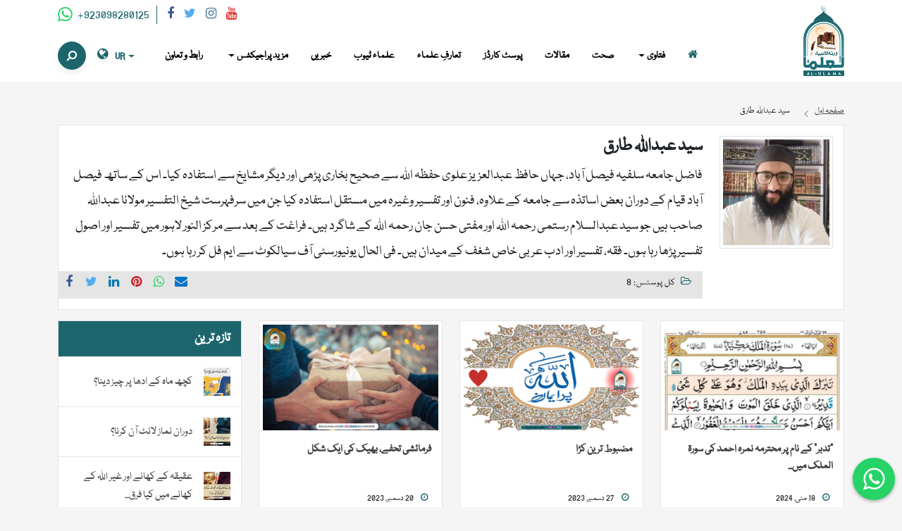

--- FILE ---
content_type: text/html; charset=UTF-8
request_url: https://alulama.org/author/syed-abdullah-tariq/
body_size: 24900
content:
<!doctype html>
<html dir="rtl" lang="ur">
<head>
	<meta charset="UTF-8">
	<meta name="viewport" content="width=device-width, initial-scale=1">
	<meta name="p:domain_verify" content="e79858d752be1b095674bad0651ed2f7"/>
	<link rel="profile" href="https://gmpg.org/xfn/11">
	<!-- Google tag (gtag.js) -->
	<script async src="https://www.googletagmanager.com/gtag/js?id=UA-246055309-1"></script>
	<script>
	window.dataLayer = window.dataLayer || [];
	function gtag(){dataLayer.push(arguments);}
	gtag('js', new Date());

	gtag('config', 'UA-246055309-1');
	</script>

	<!--<script async src="https://pagead2.googlesyndication.com/pagead/js/adsbygoogle.js?client=ca-pub-4422467267949547" crossorigin="anonymous"></script>-->

	<meta name='robots' content='index, follow, max-image-preview:large, max-snippet:-1, max-video-preview:-1' />

	<!-- This site is optimized with the Yoast SEO plugin v26.7 - https://yoast.com/wordpress/plugins/seo/ -->
	<title>سید عبداللہ طارق</title>
	<meta name="description" content="سید عبد اللہ طارق کی تحاریر و مضامین" />
	<link rel="canonical" href="https://alulama.org/author/syed-abdullah-tariq/" />
	<meta property="og:locale" content="en_US" />
	<meta property="og:type" content="profile" />
	<meta property="og:title" content="سید عبداللہ طارق" />
	<meta property="og:description" content="سید عبد اللہ طارق کی تحاریر و مضامین" />
	<meta property="og:url" content="https://alulama.org/author/syed-abdullah-tariq/" />
	<meta property="og:site_name" content="العلماء" />
	<meta property="og:image" content="http://alulama.org/wp-content/uploads/2023/10/cropped-11111-500x500.jpeg" />
	<meta name="twitter:card" content="summary_large_image" />
	<meta name="twitter:site" content="@ulama_web" />
	<script type="application/ld+json" class="yoast-schema-graph">{"@context":"https://schema.org","@graph":[{"@type":"ProfilePage","@id":"https://alulama.org/author/syed-abdullah-tariq/","url":"https://alulama.org/author/syed-abdullah-tariq/","name":"سید عبداللہ طارق","isPartOf":{"@id":"https://alulama.org/#website"},"primaryImageOfPage":{"@id":"https://alulama.org/author/syed-abdullah-tariq/#primaryimage"},"image":{"@id":"https://alulama.org/author/syed-abdullah-tariq/#primaryimage"},"thumbnailUrl":"https://alulama.org/wp-content/uploads/2024/05/surah-al-mulk-mein-masnavi-tareef-ki-jagah.png","description":"سید عبد اللہ طارق کی تحاریر و مضامین","breadcrumb":{"@id":"https://alulama.org/author/syed-abdullah-tariq/#breadcrumb"},"inLanguage":"ur","potentialAction":[{"@type":"ReadAction","target":["https://alulama.org/author/syed-abdullah-tariq/"]}]},{"@type":"ImageObject","inLanguage":"ur","@id":"https://alulama.org/author/syed-abdullah-tariq/#primaryimage","url":"https://alulama.org/wp-content/uploads/2024/05/surah-al-mulk-mein-masnavi-tareef-ki-jagah.png","contentUrl":"https://alulama.org/wp-content/uploads/2024/05/surah-al-mulk-mein-masnavi-tareef-ki-jagah.png","width":800,"height":450},{"@type":"BreadcrumbList","@id":"https://alulama.org/author/syed-abdullah-tariq/#breadcrumb","itemListElement":[{"@type":"ListItem","position":1,"name":"صفحہ اول","item":"https://alulama.org/"},{"@type":"ListItem","position":2,"name":"Archives for سید عبداللہ طارق"}]},{"@type":"WebSite","@id":"https://alulama.org/#website","url":"https://alulama.org/","name":"العلماء","description":"علماء و عوام ایک ساتھ","publisher":{"@id":"https://alulama.org/#organization"},"alternateName":"Al-Ulama","potentialAction":[{"@type":"SearchAction","target":{"@type":"EntryPoint","urlTemplate":"https://alulama.org/?s={search_term_string}"},"query-input":{"@type":"PropertyValueSpecification","valueRequired":true,"valueName":"search_term_string"}}],"inLanguage":"ur"},{"@type":"Organization","@id":"https://alulama.org/#organization","name":"Al-Ulama","alternateName":"Alulama","url":"https://alulama.org/","logo":{"@type":"ImageObject","inLanguage":"ur","@id":"https://alulama.org/#/schema/logo/image/","url":"https://alulama.org/wp-content/uploads/2022/10/al-ulama-social.jpg","contentUrl":"https://alulama.org/wp-content/uploads/2022/10/al-ulama-social.jpg","width":1200,"height":630,"caption":"Al-Ulama"},"image":{"@id":"https://alulama.org/#/schema/logo/image/"},"sameAs":["https://www.fb.com/ulamaweb2","https://x.com/ulama_web","https://www.youtube.com/@UlamaTube"]},{"@type":"Person","@id":"https://alulama.org/#/schema/person/9540f7995b74388fd8373bfce80e072e","name":"سید عبداللہ طارق","image":{"@type":"ImageObject","inLanguage":"ur","@id":"https://alulama.org/#/schema/person/image/","url":"http://alulama.org/wp-content/uploads/2023/10/cropped-11111-96x96.jpeg","contentUrl":"http://alulama.org/wp-content/uploads/2023/10/cropped-11111-96x96.jpeg","caption":"سید عبداللہ طارق"},"description":"فاضل جامعہ سلفیہ فیصل آباد، جہاں حافظ عبدالعزیز علوی حفظہ اللہ سے صحیح بخاری پڑھی اور دیگر مشایخ سے استفادہ کیا۔ اس کے ساتھ فیصل آباد قیام کے دوران بعض اساتذہ سے جامعہ کے علاوہ، فنون اور تفسیر وغیرہ میں مستقل استفادہ کیا جن میں سرفہرست شیخ التفسیر مولانا عبداللہ صاحب ہیں جو سید عبدالسلام رستمی رحمہ اللہ اور مفتی حسن جان رحمہ اللہ کے شاگرد ہیں۔ فراغت کے بعد سے مرکز النور لاہور میں تفسیر اور اصول تفسیر پڑھا رہا ہوں۔ فقہ، تفسیر اور ادب عربی خاص شغف کے میدان ہیں۔ فی الحال یونیورسٹی آف سیالکوٹ سے ایم فل کر رہا ہوں۔","mainEntityOfPage":{"@id":"https://alulama.org/author/syed-abdullah-tariq/"}}]}</script>
	<!-- / Yoast SEO plugin. -->


<link rel='dns-prefetch' href='//cdnjs.cloudflare.com' />
<link rel='dns-prefetch' href='//fonts.googleapis.com' />
<style id='wp-img-auto-sizes-contain-inline-css' type='text/css'>
img:is([sizes=auto i],[sizes^="auto," i]){contain-intrinsic-size:3000px 1500px}
/*# sourceURL=wp-img-auto-sizes-contain-inline-css */
</style>
<style id='wp-block-library-inline-css' type='text/css'>
:root{--wp-block-synced-color:#7a00df;--wp-block-synced-color--rgb:122,0,223;--wp-bound-block-color:var(--wp-block-synced-color);--wp-editor-canvas-background:#ddd;--wp-admin-theme-color:#007cba;--wp-admin-theme-color--rgb:0,124,186;--wp-admin-theme-color-darker-10:#006ba1;--wp-admin-theme-color-darker-10--rgb:0,107,160.5;--wp-admin-theme-color-darker-20:#005a87;--wp-admin-theme-color-darker-20--rgb:0,90,135;--wp-admin-border-width-focus:2px}@media (min-resolution:192dpi){:root{--wp-admin-border-width-focus:1.5px}}.wp-element-button{cursor:pointer}:root .has-very-light-gray-background-color{background-color:#eee}:root .has-very-dark-gray-background-color{background-color:#313131}:root .has-very-light-gray-color{color:#eee}:root .has-very-dark-gray-color{color:#313131}:root .has-vivid-green-cyan-to-vivid-cyan-blue-gradient-background{background:linear-gradient(135deg,#00d084,#0693e3)}:root .has-purple-crush-gradient-background{background:linear-gradient(135deg,#34e2e4,#4721fb 50%,#ab1dfe)}:root .has-hazy-dawn-gradient-background{background:linear-gradient(135deg,#faaca8,#dad0ec)}:root .has-subdued-olive-gradient-background{background:linear-gradient(135deg,#fafae1,#67a671)}:root .has-atomic-cream-gradient-background{background:linear-gradient(135deg,#fdd79a,#004a59)}:root .has-nightshade-gradient-background{background:linear-gradient(135deg,#330968,#31cdcf)}:root .has-midnight-gradient-background{background:linear-gradient(135deg,#020381,#2874fc)}:root{--wp--preset--font-size--normal:16px;--wp--preset--font-size--huge:42px}.has-regular-font-size{font-size:1em}.has-larger-font-size{font-size:2.625em}.has-normal-font-size{font-size:var(--wp--preset--font-size--normal)}.has-huge-font-size{font-size:var(--wp--preset--font-size--huge)}.has-text-align-center{text-align:center}.has-text-align-left{text-align:left}.has-text-align-right{text-align:right}.has-fit-text{white-space:nowrap!important}#end-resizable-editor-section{display:none}.aligncenter{clear:both}.items-justified-left{justify-content:flex-start}.items-justified-center{justify-content:center}.items-justified-right{justify-content:flex-end}.items-justified-space-between{justify-content:space-between}.screen-reader-text{border:0;clip-path:inset(50%);height:1px;margin:-1px;overflow:hidden;padding:0;position:absolute;width:1px;word-wrap:normal!important}.screen-reader-text:focus{background-color:#ddd;clip-path:none;color:#444;display:block;font-size:1em;height:auto;left:5px;line-height:normal;padding:15px 23px 14px;text-decoration:none;top:5px;width:auto;z-index:100000}html :where(.has-border-color){border-style:solid}html :where([style*=border-top-color]){border-top-style:solid}html :where([style*=border-right-color]){border-right-style:solid}html :where([style*=border-bottom-color]){border-bottom-style:solid}html :where([style*=border-left-color]){border-left-style:solid}html :where([style*=border-width]){border-style:solid}html :where([style*=border-top-width]){border-top-style:solid}html :where([style*=border-right-width]){border-right-style:solid}html :where([style*=border-bottom-width]){border-bottom-style:solid}html :where([style*=border-left-width]){border-left-style:solid}html :where(img[class*=wp-image-]){height:auto;max-width:100%}:where(figure){margin:0 0 1em}html :where(.is-position-sticky){--wp-admin--admin-bar--position-offset:var(--wp-admin--admin-bar--height,0px)}@media screen and (max-width:600px){html :where(.is-position-sticky){--wp-admin--admin-bar--position-offset:0px}}

/*# sourceURL=wp-block-library-inline-css */
</style><style id='global-styles-inline-css' type='text/css'>
:root{--wp--preset--aspect-ratio--square: 1;--wp--preset--aspect-ratio--4-3: 4/3;--wp--preset--aspect-ratio--3-4: 3/4;--wp--preset--aspect-ratio--3-2: 3/2;--wp--preset--aspect-ratio--2-3: 2/3;--wp--preset--aspect-ratio--16-9: 16/9;--wp--preset--aspect-ratio--9-16: 9/16;--wp--preset--color--black: #000000;--wp--preset--color--cyan-bluish-gray: #abb8c3;--wp--preset--color--white: #ffffff;--wp--preset--color--pale-pink: #f78da7;--wp--preset--color--vivid-red: #cf2e2e;--wp--preset--color--luminous-vivid-orange: #ff6900;--wp--preset--color--luminous-vivid-amber: #fcb900;--wp--preset--color--light-green-cyan: #7bdcb5;--wp--preset--color--vivid-green-cyan: #00d084;--wp--preset--color--pale-cyan-blue: #8ed1fc;--wp--preset--color--vivid-cyan-blue: #0693e3;--wp--preset--color--vivid-purple: #9b51e0;--wp--preset--gradient--vivid-cyan-blue-to-vivid-purple: linear-gradient(135deg,rgb(6,147,227) 0%,rgb(155,81,224) 100%);--wp--preset--gradient--light-green-cyan-to-vivid-green-cyan: linear-gradient(135deg,rgb(122,220,180) 0%,rgb(0,208,130) 100%);--wp--preset--gradient--luminous-vivid-amber-to-luminous-vivid-orange: linear-gradient(135deg,rgb(252,185,0) 0%,rgb(255,105,0) 100%);--wp--preset--gradient--luminous-vivid-orange-to-vivid-red: linear-gradient(135deg,rgb(255,105,0) 0%,rgb(207,46,46) 100%);--wp--preset--gradient--very-light-gray-to-cyan-bluish-gray: linear-gradient(135deg,rgb(238,238,238) 0%,rgb(169,184,195) 100%);--wp--preset--gradient--cool-to-warm-spectrum: linear-gradient(135deg,rgb(74,234,220) 0%,rgb(151,120,209) 20%,rgb(207,42,186) 40%,rgb(238,44,130) 60%,rgb(251,105,98) 80%,rgb(254,248,76) 100%);--wp--preset--gradient--blush-light-purple: linear-gradient(135deg,rgb(255,206,236) 0%,rgb(152,150,240) 100%);--wp--preset--gradient--blush-bordeaux: linear-gradient(135deg,rgb(254,205,165) 0%,rgb(254,45,45) 50%,rgb(107,0,62) 100%);--wp--preset--gradient--luminous-dusk: linear-gradient(135deg,rgb(255,203,112) 0%,rgb(199,81,192) 50%,rgb(65,88,208) 100%);--wp--preset--gradient--pale-ocean: linear-gradient(135deg,rgb(255,245,203) 0%,rgb(182,227,212) 50%,rgb(51,167,181) 100%);--wp--preset--gradient--electric-grass: linear-gradient(135deg,rgb(202,248,128) 0%,rgb(113,206,126) 100%);--wp--preset--gradient--midnight: linear-gradient(135deg,rgb(2,3,129) 0%,rgb(40,116,252) 100%);--wp--preset--font-size--small: 13px;--wp--preset--font-size--medium: 20px;--wp--preset--font-size--large: 36px;--wp--preset--font-size--x-large: 42px;--wp--preset--spacing--20: 0.44rem;--wp--preset--spacing--30: 0.67rem;--wp--preset--spacing--40: 1rem;--wp--preset--spacing--50: 1.5rem;--wp--preset--spacing--60: 2.25rem;--wp--preset--spacing--70: 3.38rem;--wp--preset--spacing--80: 5.06rem;--wp--preset--shadow--natural: 6px 6px 9px rgba(0, 0, 0, 0.2);--wp--preset--shadow--deep: 12px 12px 50px rgba(0, 0, 0, 0.4);--wp--preset--shadow--sharp: 6px 6px 0px rgba(0, 0, 0, 0.2);--wp--preset--shadow--outlined: 6px 6px 0px -3px rgb(255, 255, 255), 6px 6px rgb(0, 0, 0);--wp--preset--shadow--crisp: 6px 6px 0px rgb(0, 0, 0);}:where(.is-layout-flex){gap: 0.5em;}:where(.is-layout-grid){gap: 0.5em;}body .is-layout-flex{display: flex;}.is-layout-flex{flex-wrap: wrap;align-items: center;}.is-layout-flex > :is(*, div){margin: 0;}body .is-layout-grid{display: grid;}.is-layout-grid > :is(*, div){margin: 0;}:where(.wp-block-columns.is-layout-flex){gap: 2em;}:where(.wp-block-columns.is-layout-grid){gap: 2em;}:where(.wp-block-post-template.is-layout-flex){gap: 1.25em;}:where(.wp-block-post-template.is-layout-grid){gap: 1.25em;}.has-black-color{color: var(--wp--preset--color--black) !important;}.has-cyan-bluish-gray-color{color: var(--wp--preset--color--cyan-bluish-gray) !important;}.has-white-color{color: var(--wp--preset--color--white) !important;}.has-pale-pink-color{color: var(--wp--preset--color--pale-pink) !important;}.has-vivid-red-color{color: var(--wp--preset--color--vivid-red) !important;}.has-luminous-vivid-orange-color{color: var(--wp--preset--color--luminous-vivid-orange) !important;}.has-luminous-vivid-amber-color{color: var(--wp--preset--color--luminous-vivid-amber) !important;}.has-light-green-cyan-color{color: var(--wp--preset--color--light-green-cyan) !important;}.has-vivid-green-cyan-color{color: var(--wp--preset--color--vivid-green-cyan) !important;}.has-pale-cyan-blue-color{color: var(--wp--preset--color--pale-cyan-blue) !important;}.has-vivid-cyan-blue-color{color: var(--wp--preset--color--vivid-cyan-blue) !important;}.has-vivid-purple-color{color: var(--wp--preset--color--vivid-purple) !important;}.has-black-background-color{background-color: var(--wp--preset--color--black) !important;}.has-cyan-bluish-gray-background-color{background-color: var(--wp--preset--color--cyan-bluish-gray) !important;}.has-white-background-color{background-color: var(--wp--preset--color--white) !important;}.has-pale-pink-background-color{background-color: var(--wp--preset--color--pale-pink) !important;}.has-vivid-red-background-color{background-color: var(--wp--preset--color--vivid-red) !important;}.has-luminous-vivid-orange-background-color{background-color: var(--wp--preset--color--luminous-vivid-orange) !important;}.has-luminous-vivid-amber-background-color{background-color: var(--wp--preset--color--luminous-vivid-amber) !important;}.has-light-green-cyan-background-color{background-color: var(--wp--preset--color--light-green-cyan) !important;}.has-vivid-green-cyan-background-color{background-color: var(--wp--preset--color--vivid-green-cyan) !important;}.has-pale-cyan-blue-background-color{background-color: var(--wp--preset--color--pale-cyan-blue) !important;}.has-vivid-cyan-blue-background-color{background-color: var(--wp--preset--color--vivid-cyan-blue) !important;}.has-vivid-purple-background-color{background-color: var(--wp--preset--color--vivid-purple) !important;}.has-black-border-color{border-color: var(--wp--preset--color--black) !important;}.has-cyan-bluish-gray-border-color{border-color: var(--wp--preset--color--cyan-bluish-gray) !important;}.has-white-border-color{border-color: var(--wp--preset--color--white) !important;}.has-pale-pink-border-color{border-color: var(--wp--preset--color--pale-pink) !important;}.has-vivid-red-border-color{border-color: var(--wp--preset--color--vivid-red) !important;}.has-luminous-vivid-orange-border-color{border-color: var(--wp--preset--color--luminous-vivid-orange) !important;}.has-luminous-vivid-amber-border-color{border-color: var(--wp--preset--color--luminous-vivid-amber) !important;}.has-light-green-cyan-border-color{border-color: var(--wp--preset--color--light-green-cyan) !important;}.has-vivid-green-cyan-border-color{border-color: var(--wp--preset--color--vivid-green-cyan) !important;}.has-pale-cyan-blue-border-color{border-color: var(--wp--preset--color--pale-cyan-blue) !important;}.has-vivid-cyan-blue-border-color{border-color: var(--wp--preset--color--vivid-cyan-blue) !important;}.has-vivid-purple-border-color{border-color: var(--wp--preset--color--vivid-purple) !important;}.has-vivid-cyan-blue-to-vivid-purple-gradient-background{background: var(--wp--preset--gradient--vivid-cyan-blue-to-vivid-purple) !important;}.has-light-green-cyan-to-vivid-green-cyan-gradient-background{background: var(--wp--preset--gradient--light-green-cyan-to-vivid-green-cyan) !important;}.has-luminous-vivid-amber-to-luminous-vivid-orange-gradient-background{background: var(--wp--preset--gradient--luminous-vivid-amber-to-luminous-vivid-orange) !important;}.has-luminous-vivid-orange-to-vivid-red-gradient-background{background: var(--wp--preset--gradient--luminous-vivid-orange-to-vivid-red) !important;}.has-very-light-gray-to-cyan-bluish-gray-gradient-background{background: var(--wp--preset--gradient--very-light-gray-to-cyan-bluish-gray) !important;}.has-cool-to-warm-spectrum-gradient-background{background: var(--wp--preset--gradient--cool-to-warm-spectrum) !important;}.has-blush-light-purple-gradient-background{background: var(--wp--preset--gradient--blush-light-purple) !important;}.has-blush-bordeaux-gradient-background{background: var(--wp--preset--gradient--blush-bordeaux) !important;}.has-luminous-dusk-gradient-background{background: var(--wp--preset--gradient--luminous-dusk) !important;}.has-pale-ocean-gradient-background{background: var(--wp--preset--gradient--pale-ocean) !important;}.has-electric-grass-gradient-background{background: var(--wp--preset--gradient--electric-grass) !important;}.has-midnight-gradient-background{background: var(--wp--preset--gradient--midnight) !important;}.has-small-font-size{font-size: var(--wp--preset--font-size--small) !important;}.has-medium-font-size{font-size: var(--wp--preset--font-size--medium) !important;}.has-large-font-size{font-size: var(--wp--preset--font-size--large) !important;}.has-x-large-font-size{font-size: var(--wp--preset--font-size--x-large) !important;}
/*# sourceURL=global-styles-inline-css */
</style>

<style id='classic-theme-styles-inline-css' type='text/css'>
/*! This file is auto-generated */
.wp-block-button__link{color:#fff;background-color:#32373c;border-radius:9999px;box-shadow:none;text-decoration:none;padding:calc(.667em + 2px) calc(1.333em + 2px);font-size:1.125em}.wp-block-file__button{background:#32373c;color:#fff;text-decoration:none}
/*# sourceURL=/wp-includes/css/classic-themes.min.css */
</style>
<link rel='stylesheet' id='contact-form-7-css' href='https://alulama.org/wp-content/plugins/contact-form-7/includes/css/styles.css?ver=6.1.4' type='text/css' media='all' />
<link rel='stylesheet' id='contact-form-7-rtl-css' href='https://alulama.org/wp-content/plugins/contact-form-7/includes/css/styles-rtl.css?ver=6.1.4' type='text/css' media='all' />
<link rel='stylesheet' id='bootstrap-css' href='https://alulama.org/wp-content/themes/al-ulama/assets/css/bootstrap.rtl.min.css?ver=5.1.3' type='text/css' media='all' />
<link rel='stylesheet' id='google-fonts-css' href='https://fonts.googleapis.com/css2?family=Amiri%3Awght%40400%3B700&#038;display=swap&#038;ver=6.9' type='text/css' media='all' />
<link rel='stylesheet' id='font-awesome-css' href='https://alulama.org/wp-content/themes/al-ulama/assets/css/font-awesome.min.css?ver=4.7.0' type='text/css' media='all' />
<link rel='stylesheet' id='al_ulama-style-css' href='https://alulama.org/wp-content/themes/al-ulama/style.css?ver=1742128659' type='text/css' media='all' />
<link rel='stylesheet' id='al_ulama-style-rtl-css' href='https://alulama.org/wp-content/themes/al-ulama/style-rtl.css?ver=1741770864' type='text/css' media='all' />
<link rel='stylesheet' id='cropper-css-css' href='https://cdnjs.cloudflare.com/ajax/libs/cropperjs/1.5.12/cropper.min.css?ver=6.9' type='text/css' media='all' />
<link rel='stylesheet' id='dflip-style-css' href='https://alulama.org/wp-content/plugins/3d-flipbook-dflip-lite/assets/css/dflip.min.css?ver=2.4.20' type='text/css' media='all' />
<link rel='stylesheet' id='__EPYT__style-css' href='https://alulama.org/wp-content/plugins/youtube-embed-plus/styles/ytprefs.min.css?ver=14.2.4' type='text/css' media='all' />
<style id='__EPYT__style-inline-css' type='text/css'>

                .epyt-gallery-thumb {
                        width: 33.333%;
                }
                
/*# sourceURL=__EPYT__style-inline-css */
</style>
<script type="text/javascript" src="https://alulama.org/wp-includes/js/jquery/jquery.min.js?ver=3.7.1" id="jquery-core-js"></script>
<script type="text/javascript" src="https://alulama.org/wp-includes/js/jquery/jquery-migrate.min.js?ver=3.4.1" id="jquery-migrate-js"></script>
<script type="text/javascript" id="__ytprefs__-js-extra">
/* <![CDATA[ */
var _EPYT_ = {"ajaxurl":"https://alulama.org/wp-admin/admin-ajax.php","security":"586889473e","gallery_scrolloffset":"20","eppathtoscripts":"https://alulama.org/wp-content/plugins/youtube-embed-plus/scripts/","eppath":"https://alulama.org/wp-content/plugins/youtube-embed-plus/","epresponsiveselector":"[\"iframe.__youtube_prefs__\",\"iframe[src*='youtube.com']\",\"iframe[src*='youtube-nocookie.com']\",\"iframe[data-ep-src*='youtube.com']\",\"iframe[data-ep-src*='youtube-nocookie.com']\",\"iframe[data-ep-gallerysrc*='youtube.com']\"]","epdovol":"1","version":"14.2.4","evselector":"iframe.__youtube_prefs__[src], iframe[src*=\"youtube.com/embed/\"], iframe[src*=\"youtube-nocookie.com/embed/\"]","ajax_compat":"","maxres_facade":"eager","ytapi_load":"light","pause_others":"","stopMobileBuffer":"1","facade_mode":"1","not_live_on_channel":""};
//# sourceURL=__ytprefs__-js-extra
/* ]]> */
</script>
<script type="text/javascript" src="https://alulama.org/wp-content/plugins/youtube-embed-plus/scripts/ytprefs.min.js?ver=14.2.4" id="__ytprefs__-js"></script>
<link rel="icon" href="https://alulama.org/wp-content/uploads/2022/09/cropped-favicon-32x32.png" sizes="32x32" />
<link rel="icon" href="https://alulama.org/wp-content/uploads/2022/09/cropped-favicon-192x192.png" sizes="192x192" />
<link rel="apple-touch-icon" href="https://alulama.org/wp-content/uploads/2022/09/cropped-favicon-180x180.png" />
<meta name="msapplication-TileImage" content="https://alulama.org/wp-content/uploads/2022/09/cropped-favicon-270x270.png" />
		<style type="text/css" id="wp-custom-css">
			.search-section {
    background: url(https://alulama.org/wp-content/uploads/2022/10/alulama-org-background.jpg) no-repeat center center transparent !important;
    background-size: 100% 100% !important;
}


@media only screen and (max-width: 600px) {
  .search-section {
      background-size: cover !important;
  }
}		</style>
		</head>

<body class="rtl archive author author-syed-abdullah-tariq author-35 wp-theme-al-ulama">



<header class="pt-2 pb-2" data-aos="fade-down" data-aos-duration="1100">
	<div class="container">
		<div class="row d-flex position-relative">
			<div class="col-4 col-md-2">
				<div class="brand-logo">
					<a href="https://alulama.org" title="Al-Ulama">
						<img src="https://alulama.org/wp-content/themes/al-ulama/assets/img/logo.png" class="img-fluid" alt="Al-Ulama" title="Al-Ulama" />
					</a>
				</div>
			</div>
			<div class="col-8 col-md-10 background">
				<div class="social-icons d-none d-md-block">
										<a href="https://web.whatsapp.com/send?phone=+923098280125&text=" title="WhatsApp" target="_blank" rel="nofollow" class="whatsapp-link"><i class="fa fa-whatsapp"></i> +923098280125</a>
															<a href="https://www.fb.com/ulamaweb3" title="Facebook" target="_blank" rel="nofollow"><i class="fa fa-facebook"></i></a>
															<a href="https://www.twitter.com/ulama_web" title="Twitter" target="_blank" rel="nofollow"><i class="fa fa-twitter"></i></a>
															<a href="https://www.instagram.com/ulamaweb" title="Instagram" target="_blank" rel="nofollow"><i class="fa fa-instagram"></i></a>
															<a href="https://youtube.com/c/UlamaTube1?sub_confirmation=1" title="YouTube" target="_blank" rel="nofollow"><i class="fa fa-youtube"></i></a>
									</div>

				<nav class="navbar navbar-expand-lg navbar-light text-start float-end float-md-none justify-content-end pt-lg-3 pt-0 p-0 position">
					<button class="navbar-toggler collapsed responsive-use" type="button" data-bs-toggle="collapse"data-bs-target="#bs-example-navbar-collapse-1" aria-controls="navbarNavDropdown" aria-expanded="false" aria-label="Toggle navigation"><span class="toggler-icon top-bar"></span><span class="toggler-icon middle-bar"></span><span class="toggler-icon bottom-bar"></span></button>
					<div id="bs-example-navbar-collapse-1" class="collapse navbar-collapse justify-content-end"><ul id="menu-main-menu-urdu" class="nav navbar-nav" itemscope itemtype="http://www.schema.org/SiteNavigationElement"><li  id="menu-item-45" class="menu-item menu-item-type-post_type menu-item-object-page menu-item-home menu-item-45 nav-item"><a title="صفحہ اول" itemprop="url" href="https://alulama.org/" class="nav-link"><span itemprop="name"><i class="fa fa-home"></i></span></a></li>
<li  id="menu-item-50" class="menu-item menu-item-type-taxonomy menu-item-object-category menu-item-has-children dropdown menu-item-50 nav-item"><a title="فتاوی" href="https://alulama.org/online-fatwa-urdu/" data-bs-hover="dropdown" aria-haspopup="true" aria-expanded="false" class="dropdown-toggle nav-link" id="menu-item-dropdown-50"><span itemprop="name">فتاوی</span></a>
<ul class="dropdown-menu" aria-labelledby="menu-item-dropdown-50">
	<li  id="menu-item-27783" class="menu-item menu-item-type-taxonomy menu-item-object-category menu-item-27783 nav-item"><a itemprop="url" href="https://alulama.org/urdu-islamic-sawalat-jawabat/" class="dropdown-item"><span itemprop="name">سوالات و جوابات</span></a></li>
</ul>
</li>
<li  id="menu-item-49" class="menu-item menu-item-type-taxonomy menu-item-object-category menu-item-49 nav-item"><a title="صحت" itemprop="url" href="https://alulama.org/sehat-aor-islam/" class="nav-link"><span itemprop="name">صحت</span></a></li>
<li  id="menu-item-1233" class="menu-item menu-item-type-taxonomy menu-item-object-category menu-item-1233 nav-item"><a itemprop="url" href="https://alulama.org/ulama-maqalat/" class="nav-link"><span itemprop="name">مقالات</span></a></li>
<li  id="menu-item-3530" class="menu-item menu-item-type-post_type menu-item-object-page menu-item-3530 nav-item"><a itemprop="url" href="https://alulama.org/urdu-post-cards/" class="nav-link"><span itemprop="name">پوسٹ کارڈز</span></a></li>
<li  id="menu-item-47" class="menu-item menu-item-type-taxonomy menu-item-object-category menu-item-47 nav-item"><a title="انٹرویوز" itemprop="url" href="https://alulama.org/ulama-interviews-urdu/" class="nav-link"><span itemprop="name">تعارفِ علماء</span></a></li>
<li  id="menu-item-5838" class="menu-item menu-item-type-post_type menu-item-object-page menu-item-5838 nav-item"><a itemprop="url" href="https://alulama.org/ulama-tube-official/" class="nav-link"><span itemprop="name">علماء ٹیوب</span></a></li>
<li  id="menu-item-48" class="menu-item menu-item-type-taxonomy menu-item-object-category menu-item-48 nav-item"><a title="خبریں" itemprop="url" href="https://alulama.org/ulama-news-urdu/" class="nav-link"><span itemprop="name">خبریں</span></a></li>
<li  id="menu-item-46" class="menu-item menu-item-type-post_type menu-item-object-page menu-item-has-children dropdown menu-item-46 nav-item"><a title="ہمارے متعلق" href="https://alulama.org/about-alulama-urdu/" data-bs-hover="dropdown" aria-haspopup="true" aria-expanded="false" class="dropdown-toggle nav-link" id="menu-item-dropdown-46"><span itemprop="name">مزید پراجیکٹس</span></a>
<ul class="dropdown-menu" aria-labelledby="menu-item-dropdown-46">
	<li  id="menu-item-27780" class="menu-item menu-item-type-taxonomy menu-item-object-category menu-item-27780 nav-item"><a itemprop="url" href="https://alulama.org/sudoor-hifz-system/" class="dropdown-item"><span itemprop="name">صدور حفظ سسٹم</span></a></li>
	<li  id="menu-item-27777" class="menu-item menu-item-type-taxonomy menu-item-object-category menu-item-27777 nav-item"><a itemprop="url" href="https://alulama.org/aie-institute/" class="dropdown-item"><span itemprop="name">العلم ایجوکیشنل انسٹیٹیوٹ</span></a></li>
	<li  id="menu-item-27778" class="menu-item menu-item-type-taxonomy menu-item-object-category menu-item-27778 nav-item"><a itemprop="url" href="https://alulama.org/au-creators/" class="dropdown-item"><span itemprop="name">اے یو کریئیٹرز</span></a></li>
	<li  id="menu-item-27782" class="menu-item menu-item-type-taxonomy menu-item-object-category menu-item-27782 nav-item"><a itemprop="url" href="https://alulama.org/gosha-khawateen-o-atfal/" class="dropdown-item"><span itemprop="name">گوشہ خواتین و اطفال</span></a></li>
	<li  id="menu-item-27779" class="menu-item menu-item-type-taxonomy menu-item-object-category menu-item-27779 nav-item"><a itemprop="url" href="https://alulama.org/support-ulama/" class="dropdown-item"><span itemprop="name">تعاون علماء</span></a></li>
	<li  id="menu-item-27781" class="menu-item menu-item-type-taxonomy menu-item-object-category menu-item-27781 nav-item"><a itemprop="url" href="https://alulama.org/%d8%b7%d8%a8%d8%a7%d8%b9%d8%aa-%d9%88-%d8%a7%d8%b4%d8%a7%d8%b9%d8%aa/" class="dropdown-item"><span itemprop="name">طباعت و اشاعت</span></a></li>
</ul>
</li>
<li  id="menu-item-44" class="menu-item menu-item-type-post_type menu-item-object-page menu-item-44 nav-item"><a title="رابطہ کریں" itemprop="url" href="https://alulama.org/ulama-rabeta-urdu/" class="nav-link"><span itemprop="name">رابط و تعاون</span></a></li>
<li  id="menu-item-88" class="pll-parent-menu-item menu-item menu-item-type-custom menu-item-object-custom current-menu-parent menu-item-has-children dropdown active menu-item-88 nav-item"><a href="#pll_switcher" data-bs-hover="dropdown" aria-haspopup="true" aria-expanded="false" class="dropdown-toggle nav-link" id="menu-item-dropdown-88"><span itemprop="name">ur</span></a>
<ul class="dropdown-menu" aria-labelledby="menu-item-dropdown-88">
	<li  id="menu-item-88-ur" class="lang-item lang-item-6 lang-item-ur current-lang lang-item-first menu-item menu-item-type-custom menu-item-object-custom menu-item-88-ur nav-item"><a itemprop="url" href="https://alulama.org/author/syed-abdullah-tariq/" class="dropdown-item" hreflang="ur" lang="ur"><span itemprop="name">ur</span></a></li>
</ul>
</li>
</ul></div>
										<a href="#" class="btn primary-button ms-3 btn-search" title="Search Alulama.org" data-bs-toggle="modal" data-bs-target="#search-window"><i class="fa fa-search fa-rotate-90"></i></a>
									</nav>
			</div>
		</div>
	</div>
</header>
<div id="search-window" class="modal fade" role="dialog">
	<div class="container">
		<div class="modal-dialog modal-dialog-centered">
			<div class="modal-content pb-0">
				<button class="btn primary-button round-icon" title="" data-bs-dismiss="modal"><i class="fa fa-close"></i></button>
				<div class="content-box pt-0 border-top-0 m-0">
					<h2>علماء وعوام ایک ساتھ</h2>
				</div>
				<div class="search-section p-5">
					<div class="inside-search">
						<div class="search-box">
	<form role="search" method="get" class="searchForm" action="https://alulama.org">
		<div class="row">
			<div class="col-12 col-sm-7 col-md-8 mb-3 mb-sm-0">
				<input type="text" name="s" placeholder="تلاش کریں..." value="" />
			</div>
			<div class="col-8 col-sm-3 ps-sm-0">
								<select class="search_cats" name="postType">
					<option value="" >تمام کیٹیگریز</option>
										<option value="7422" >طباعت و اشاعت</option>
										<option value="7418" >العلم ایجوکیشنل انسٹیٹیوٹ</option>
										<option value="7420" >اے یو کریئیٹرز</option>
										<option value="7414" >گوشہ خواتین و اطفال</option>
										<option value="14" >فتاوی</option>
										<option value="22" >صحت اور اسلام</option>
										<option value="7416" >صدور حفظ سسٹم</option>
										<option value="7424" >تعاون علماء</option>
										<option value="42" >تعارفِ علماء</option>
										<option value="32" >مقالات</option>
										<option value="24" >خبریں</option>
										<option value="7191" >سوالات و جوابات</option>
										<option value="post_cards" >پوسٹ کارڈز</option>
				</select>
			</div>
			<div class="col-4 col-sm-2 col-md-1 ps-sm-0">
				<button type="submit" class="btn primary-button"><i class="fa fa-search fa-rotate-90"></i></button>
			</div>
		</div>
	</form>
</div>
					</div>
				</div>
			</div>
		</div>
	</div>
</div>

<div class="container">

	<ul class="breadcrumbs" itemscope itemtype="https://schema.org/BreadcrumbList">
		<li itemprop="itemListElement" itemscope itemtype="https://schema.org/ListItem"><a itemprop="item" href="https://alulama.org/" ><span itemprop="name"> صفحہ اول</span></a><meta itemprop="position" content="1"></li><li>سید عبداللہ طارق</li>	</ul>
	
</div>

<div class="container">

	<div class="content-box">
		<div class="row">
			<div class="col-12 col-lg-2">
				<img alt='Avatar photo' src='http://alulama.org/wp-content/uploads/2023/10/cropped-11111-160x160.jpeg' srcset='http://alulama.org/wp-content/uploads/2023/10/cropped-11111-320x320.jpeg 2x' class='avatar avatar-160 photo img-fluid w-100 border p-1' height='160' width='160' decoding='async'/>			</div>

			<div class="col-12 col-lg-10 position-relative">
				<h1 class="mb-2">سید عبداللہ طارق</h1>
				<p class="mb-0 pb-5">فاضل جامعہ سلفیہ فیصل آباد، جہاں حافظ عبدالعزیز علوی حفظہ اللہ سے صحیح بخاری پڑھی اور دیگر مشایخ سے استفادہ کیا۔ اس کے ساتھ فیصل آباد قیام کے دوران بعض اساتذہ سے جامعہ کے علاوہ، فنون اور تفسیر وغیرہ میں مستقل استفادہ کیا جن میں سرفہرست شیخ التفسیر مولانا عبداللہ صاحب ہیں جو سید عبدالسلام رستمی رحمہ اللہ اور مفتی حسن جان رحمہ اللہ کے شاگرد ہیں۔ فراغت کے بعد سے مرکز النور لاہور میں تفسیر اور اصول تفسیر پڑھا رہا ہوں۔ فقہ، تفسیر اور ادب عربی خاص شغف کے میدان ہیں۔ فی الحال یونیورسٹی آف سیالکوٹ سے ایم فل کر رہا ہوں۔</p>

				<div class="post-meta position-absolute w-100 bottom-0 mb-0">
					<span><i class="fa fa-folder-open-o"></i> کل پوسٹس:  8</span>

					<div class="social-icons float-sm-end">
    <!-- <span>Share: </span> -->
	<a href="#" title="Share on Facebook" onclick="facebookAct();"><i class="fa fa-facebook"></i></a>
	<a href="#" title="Share on Twitter" onclick="twitterAct();"><i class="fa fa-twitter" ></i></a>
	<a href="#" title="Share on Linkedin" onclick="linkedInAct();"><i class="fa fa-linkedin"></i></a>
    <a href="#" title="Share on Pinterest" onclick="pinterestAct();"><i class="fa fa-pinterest"></i></a>
	<a href="#" title="Share on Whatsapp" onclick="whatsAppAct();"><i class="fa fa-whatsapp"></i></a>
	<a href="mailto:?subject%3DShared+from+%D8%A7%D9%84%D8%B9%D9%84%D9%85%D8%A7%D8%A1&body=https%3A%2F%2Falulama.org%2Fsurah-al-mulk-mein-masnavi-tareef-ki-jagah%2F" title="Share via E-mail"><i class="fa fa-envelope"></i></a>
</div>

<script type="text/javascript">

	function facebookAct() {

		window.open('https://www.facebook.com/sharer.php?u=https%3A%2F%2Falulama.org%2Fsurah-al-mulk-mein-masnavi-tareef-ki-jagah%2F&display=popup', '_blank', 'toolbar=no,scrollbars=yes,resizable=no,fullscreen=no,top=50,left=50,width=555,height=615').opener = null;

		// gtag('event', 'Facebook', {'event_category': 'Share','event_label': 'https://alulama.org/surah-al-mulk-mein-masnavi-tareef-ki-jagah/'});
	}

	function whatsAppAct() {
		var whatsapp_link = 'https://wa.me/?text='+encodeURIComponent('https://alulama.org/surah-al-mulk-mein-masnavi-tareef-ki-jagah/');
		window.open(whatsapp_link, '_blank', 'toolbar=no,scrollbars=yes,resizable=no,fullscreen=no,top=50,left=50,width=555,height=615').opener = null;
		// gtag('event', 'WhatsApp', {'event_category': 'Share','event_label': 'https://alulama.org/surah-al-mulk-mein-masnavi-tareef-ki-jagah/'});
	}

	function twitterAct() {
		window.open('https://twitter.com/intent/tweet?text=%D8%A7%D9%84%D8%B9%D9%84%D9%85%D8%A7%D8%A1+-+%26%238220%3B%D8%AA%D8%AF%D8%A8%D8%B1%26%238221%3B+%DA%A9%DB%92+%D9%86%D8%A7%D9%85+%D9%BE%D8%B1+%D9%85%D8%AD%D8%AA%D8%B1%D9%85%DB%81+%D9%86%D9%85%D8%B1%DB%81+%D8%A7%D8%AD%D9%85%D8%AF+%DA%A9%DB%8C+%D8%B3%D9%88%D8%B1%DB%83+%D8%A7%D9%84%D9%85%D9%84%DA%A9+%D9%85%DB%8C%DA%BA+%D9%85%D8%B9%D9%86%D9%88%DB%8C+%D8%AA%D8%AD%D8%B1%DB%8C%D9%81%D8%A7%D8%AA+%DA%A9%D8%A7+%D8%AC%D8%A7%D8%A6%D8%B2%DB%81&url=https%3A%2F%2Falulama.org%2Fsurah-al-mulk-mein-masnavi-tareef-ki-jagah%2F', '_blank', 'toolbar=no,scrollbars=yes,resizable=no,fullscreen=no,top=50,left=50,width=550,height=250').opener = null;
		// gtag('event', 'Twitter', {'event_category': 'Share','event_label': 'https://alulama.org/surah-al-mulk-mein-masnavi-tareef-ki-jagah/'});
	}

	function pinterestAct() {
		window.open('https://www.pinterest.co.uk/pin/create/bookmarklet/?url=https%3A%2F%2Falulama.org%2Fsurah-al-mulk-mein-masnavi-tareef-ki-jagah%2F&description=%5B+%26%238220%3B%D8%AA%D8%AF%D8%A8%D8%B1%26%238221%3B+%DA%A9%DB%92+%D9%86%D8%A7%D9%85+%D9%BE%D8%B1+%D9%85%D8%AD%D8%AA%D8%B1%D9%85%DB%81+%D9%86%D9%85%D8%B1%DB%81+%D8%A7%D8%AD%D9%85%D8%AF+%DA%A9%DB%8C+%D8%B3%D9%88%D8%B1%DB%83+%D8%A7%D9%84%D9%85%D9%84%DA%A9+%D9%85%DB%8C%DA%BA+%D9%85%D8%B9%D9%86%D9%88%DB%8C+%D8%AA%D8%AD%D8%B1%DB%8C%D9%81%D8%A7%D8%AA+%DA%A9%D8%A7+%D8%AC%D8%A7%D8%A6%D8%B2%DB%81+%5D+%D8%A7%D8%B3+%D8%AA%D8%AD%D8%B1%DB%8C%D8%B1+%DA%A9%DB%92+%D8%A8%D9%86%DB%8C%D8%A7%D8%AF%DB%8C+%D8%AA%DB%8C%D9%86+%D8%AD%D8%B5%DB%92+%DB%81%DB%8C%DA%BA%D8%8C+%D9%BE%DB%81%D9%84%D8%A7+%D8%AD%D8%B5%DB%81+%D8%A7%DB%8C%DA%A9+%D9%85%D8%AE%D8%AA%D8%B5%D8%B1+%D8%AA%D9%85%DA%BE%DB%8C%D8%AF+%DB%81%DB%92%D8%8C+%D8%AF%D9%88%D8%B3%D8%B1%D8%A7+%D8%AD%D8%B5%DB%81+%D8%A7%D8%AE%D8%AA%D8%B5%D8%A7%D8%B1+%DA%A9%DB%92+%D8%B3%D8%A7%D8%AA%DA%BE+%D9%86%D9%85%D8%B1%DB%81+%D8%A7%D8%AD%D9%85%D8%AF+%DA%A9%DB%92+%D8%B3%D9%88%D8%B1%DB%83+%D8%A7%D9%84%D9%85%D9%84%DA%A9+%D9%BE%D8%B1+%D8%AA%D8%AF%D8%A8%D8%B1+%DA%A9%DB%92+%D9%86%D8%A7%D9%85+%D9%BE%D8%B1+%D8%AA%D8%AD%D8%B1%DB%8C%D9%81%D8%A7%D8%AA+%DA%A9%DB%92+%D9%86%D9%85%D9%88%D9%86%D9%88%DA%BA+%D9%BE%D8%B1+%D9%85%D8%B4%D8%AA%D9%85%D9%84+%DB%81%DB%92%D8%8C+%D8%AC%D8%A8%DA%A9%DB%81+%D8%AA%DB%8C%D8%B3%D8%B1%D8%A7+%D8%AD%D8%B5%DB%81+%D8%A7%DB%8C%DA%A9+%5B%26hellip%3B%5D&title=%26%238220%3B%D8%AA%D8%AF%D8%A8%D8%B1%26%238221%3B+%DA%A9%DB%92+%D9%86%D8%A7%D9%85+%D9%BE%D8%B1+%D9%85%D8%AD%D8%AA%D8%B1%D9%85%DB%81+%D9%86%D9%85%D8%B1%DB%81+%D8%A7%D8%AD%D9%85%D8%AF+%DA%A9%DB%8C+%D8%B3%D9%88%D8%B1%DB%83+%D8%A7%D9%84%D9%85%D9%84%DA%A9+%D9%85%DB%8C%DA%BA+%D9%85%D8%B9%D9%86%D9%88%DB%8C+%D8%AA%D8%AD%D8%B1%DB%8C%D9%81%D8%A7%D8%AA+%DA%A9%D8%A7+%D8%AC%D8%A7%D8%A6%D8%B2%DB%81&media=', '_blank', 'toolbar=no,scrollbars=yes,resizable=no,fullscreen=no,top=50,left=50,width=750,height=675').opener = null

		// gtag('event', 'Pinterest', {'event_category': 'Share','event_label': 'https://alulama.org/surah-al-mulk-mein-masnavi-tareef-ki-jagah/'});
	}

	function linkedInAct() {

		window.open('https://www.linkedin.com/sharing/share-offsite/?url=https%3A%2F%2Falulama.org%2Fsurah-al-mulk-mein-masnavi-tareef-ki-jagah%2F', '_blank', 'toolbar=no,scrollbars=yes,resizable=no,fullscreen=no,top=50,left=50,width=550,height=500').opener = null

		// gtag('event', 'LinkedIn', {'event_category': 'Share','event_label': 'https://alulama.org/surah-al-mulk-mein-masnavi-tareef-ki-jagah/'});
	}
</script>
				</div>
			</div>
		</div>
	</div>
	<div class="row">

		<!-- Main Content -->
		<div class="col-12 col-lg-9">

			<!-- Post grids section -->
			
				<div class="row grid-list" itemscope="" itemtype="https://schema.org/Encyclopedia">

					<div class="col-12 col-sm-6 col-md-4">
	<div class="box mb-4">

		<!-- <div class="image"> -->
		<div class="image">
			<a href="https://alulama.org/surah-al-mulk-mein-masnavi-tareef-ki-jagah/" title="&#8220;تدبر&#8221; کے نام پر محترمہ نمرہ احمد کی سورۃ الملک میں معنوی تحریفات کا جائزہ">
									<img src="https://alulama.org/wp-content/uploads/2024/05/surah-al-mulk-mein-masnavi-tareef-ki-jagah-640x360.png" alt="&#8220;تدبر&#8221; کے نام پر محترمہ نمرہ احمد کی سورۃ الملک میں معنوی تحریفات کا جائزہ" title="&#8220;تدبر&#8221; کے نام پر محترمہ نمرہ احمد کی سورۃ الملک میں معنوی تحریفات کا جائزہ" class="img-fluid" />
							</a>
		</div>

				<!-- <img src="http://localhost/ulamaweb/wp-content/uploads/2022/03/test-4-150x75.jpg" alt="test" title="test" class="logo"/> -->
		
		<h5 class="mb-2"><a href="https://alulama.org/surah-al-mulk-mein-masnavi-tareef-ki-jagah/" title="&#8220;تدبر&#8221; کے نام پر محترمہ نمرہ احمد کی سورۃ الملک میں معنوی تحریفات کا جائزہ">&#8220;تدبر&#8221; کے نام پر محترمہ نمرہ احمد کی سورۃ الملک میں...</a></h5>

		<ul class="list-icons">

			<li><i class="fa fa-clock-o me-2"></i> 18 مئی, 2024</li>

						
			
			
					<li><i class="fa fa-folder me-2"></i> <a href="https://alulama.org/ulama-maqalat/" title="">مقالات</a></li>
				
					</ul>
	</div>
</div>
<div class="col-12 col-sm-6 col-md-4">
	<div class="box mb-4">

		<!-- <div class="image"> -->
		<div class="image">
			<a href="https://alulama.org/maazboot-tareen-karra/" title="مضبوط ترین کڑا">
									<img src="https://alulama.org/wp-content/uploads/2023/12/maazboot-tareen-karra-640x360.png" alt="مضبوط ترین کڑا" title="مضبوط ترین کڑا" class="img-fluid" />
							</a>
		</div>

				<!-- <img src="http://localhost/ulamaweb/wp-content/uploads/2022/03/test-4-150x75.jpg" alt="test" title="test" class="logo"/> -->
		
		<h5 class="mb-2"><a href="https://alulama.org/maazboot-tareen-karra/" title="مضبوط ترین کڑا">مضبوط ترین کڑا</a></h5>

		<ul class="list-icons">

			<li><i class="fa fa-clock-o me-2"></i> 27 دسمبر, 2023</li>

						
			
			
					<li><i class="fa fa-folder me-2"></i> <a href="https://alulama.org/ulama-maqalat/" title="">مقالات</a></li>
				
					</ul>
	</div>
</div>
<div class="col-12 col-sm-6 col-md-4">
	<div class="box mb-4">

		<!-- <div class="image"> -->
		<div class="image">
			<a href="https://alulama.org/faramaishi-tuhfy-bheek-ki-aik-shakal/" title="فرمائشی تحفے، بھیک کی ایک شکل">
									<img src="https://alulama.org/wp-content/uploads/2023/12/faramaishi-tuhfy-bheek-ki-aik-shakal-640x360.png" alt="فرمائشی تحفے، بھیک کی ایک شکل" title="فرمائشی تحفے، بھیک کی ایک شکل" class="img-fluid" />
							</a>
		</div>

				<!-- <img src="http://localhost/ulamaweb/wp-content/uploads/2022/03/test-4-150x75.jpg" alt="test" title="test" class="logo"/> -->
		
		<h5 class="mb-2"><a href="https://alulama.org/faramaishi-tuhfy-bheek-ki-aik-shakal/" title="فرمائشی تحفے، بھیک کی ایک شکل">فرمائشی تحفے، بھیک کی ایک شکل</a></h5>

		<ul class="list-icons">

			<li><i class="fa fa-clock-o me-2"></i> 20 دسمبر, 2023</li>

						
			
			
					<li><i class="fa fa-folder me-2"></i> <a href="https://alulama.org/ulama-maqalat/" title="">مقالات</a></li>
				
					</ul>
	</div>
</div>
<div class="col-12 col-sm-6 col-md-4">
	<div class="box mb-4">

		<!-- <div class="image"> -->
		<div class="image">
			<a href="https://alulama.org/aml-e-islah-ki-jehat/" title="عملِ اصلاح کی جہت">
									<img src="https://alulama.org/wp-content/uploads/2023/10/aml-e-islah-ki-jehat-640x360.png" alt="عملِ اصلاح کی جہت" title="عملِ اصلاح کی جہت" class="img-fluid" />
							</a>
		</div>

				<!-- <img src="http://localhost/ulamaweb/wp-content/uploads/2022/03/test-4-150x75.jpg" alt="test" title="test" class="logo"/> -->
		
		<h5 class="mb-2"><a href="https://alulama.org/aml-e-islah-ki-jehat/" title="عملِ اصلاح کی جہت">عملِ اصلاح کی جہت</a></h5>

		<ul class="list-icons">

			<li><i class="fa fa-clock-o me-2"></i> 24 اکتوبر, 2023</li>

						
			
			
					<li><i class="fa fa-folder me-2"></i> <a href="https://alulama.org/ulama-maqalat/" title="">مقالات</a></li>
				
					</ul>
	</div>
</div>
<div class="col-12 col-sm-6 col-md-4">
	<div class="box mb-4">

		<!-- <div class="image"> -->
		<div class="image">
			<a href="https://alulama.org/%d8%ad%d9%84%d8%aa-%d8%a7%d9%88%d8%b1-%d8%ad%d8%b1%d9%85%d8%aa-%da%a9%db%92-%d9%85%d8%aa%d8%b9%d9%84%d9%82-%da%86%d9%86%d8%af-%d8%a7%d9%86%d8%aa%db%81%d8%a7%d8%a6%db%8c-%d8%a8%d9%86%db%8c%d8%a7%d8%af/" title="حلت اور حرمت کے متعلق چند انتہائی بنیادی اور اصولی باتیں">
									<img src="https://alulama.org/wp-content/uploads/2023/10/حلت-اور-حرمت-کے-متعلق-چند-انتہائی-بنیادی-اور-اصولی-باتیں-640x360.png" alt="حلت اور حرمت کے متعلق چند انتہائی بنیادی اور اصولی باتیں" title="حلت اور حرمت کے متعلق چند انتہائی بنیادی اور اصولی باتیں" class="img-fluid" />
							</a>
		</div>

				<!-- <img src="http://localhost/ulamaweb/wp-content/uploads/2022/03/test-4-150x75.jpg" alt="test" title="test" class="logo"/> -->
		
		<h5 class="mb-2"><a href="https://alulama.org/%d8%ad%d9%84%d8%aa-%d8%a7%d9%88%d8%b1-%d8%ad%d8%b1%d9%85%d8%aa-%da%a9%db%92-%d9%85%d8%aa%d8%b9%d9%84%d9%82-%da%86%d9%86%d8%af-%d8%a7%d9%86%d8%aa%db%81%d8%a7%d8%a6%db%8c-%d8%a8%d9%86%db%8c%d8%a7%d8%af/" title="حلت اور حرمت کے متعلق چند انتہائی بنیادی اور اصولی باتیں">حلت اور حرمت کے متعلق چند انتہائی بنیادی اور اصولی باتیں</a></h5>

		<ul class="list-icons">

			<li><i class="fa fa-clock-o me-2"></i> 12 اکتوبر, 2023</li>

						
			
			
					<li><i class="fa fa-folder me-2"></i> <a href="https://alulama.org/ulama-maqalat/" title="">مقالات</a></li>
				
					</ul>
	</div>
</div>
<div class="col-12 col-sm-6 col-md-4">
	<div class="box mb-4">

		<!-- <div class="image"> -->
		<div class="image">
			<a href="https://alulama.org/batore-adadakari-kufria-kalimat-ada-krna/" title="بطور اداکاری کفریہ کلمات کی ادائیگی کا حکم">
									<img src="https://alulama.org/wp-content/uploads/2023/10/batore-adadakari-kufria-kalimat-ada-krna-1-640x360.png" alt="بطور اداکاری کفریہ کلمات کی ادائیگی کا حکم" title="بطور اداکاری کفریہ کلمات کی ادائیگی کا حکم" class="img-fluid" />
							</a>
		</div>

				<!-- <img src="http://localhost/ulamaweb/wp-content/uploads/2022/03/test-4-150x75.jpg" alt="test" title="test" class="logo"/> -->
		
		<h5 class="mb-2"><a href="https://alulama.org/batore-adadakari-kufria-kalimat-ada-krna/" title="بطور اداکاری کفریہ کلمات کی ادائیگی کا حکم">بطور اداکاری کفریہ کلمات کی ادائیگی کا حکم</a></h5>

		<ul class="list-icons">

			<li><i class="fa fa-clock-o me-2"></i> 04 اکتوبر, 2023</li>

						
			
			
					<li><i class="fa fa-folder me-2"></i> <a href="https://alulama.org/ulama-maqalat/" title="">مقالات</a></li>
				
					</ul>
	</div>
</div>
<div class="col-12 col-sm-6 col-md-4">
	<div class="box mb-4">

		<!-- <div class="image"> -->
		<div class="image">
			<a href="https://alulama.org/aalim-aur-gair-alim-ka-faraq/" title="عالم اور غیر عالم کا فرق">
									<img src="https://alulama.org/wp-content/uploads/2023/08/aalim-aur-gair-alim-ka-faraq-640x360.png" alt="عالم اور غیر عالم کا فرق" title="عالم اور غیر عالم کا فرق" class="img-fluid" />
							</a>
		</div>

				<!-- <img src="http://localhost/ulamaweb/wp-content/uploads/2022/03/test-4-150x75.jpg" alt="test" title="test" class="logo"/> -->
		
		<h5 class="mb-2"><a href="https://alulama.org/aalim-aur-gair-alim-ka-faraq/" title="عالم اور غیر عالم کا فرق">عالم اور غیر عالم کا فرق</a></h5>

		<ul class="list-icons">

			<li><i class="fa fa-clock-o me-2"></i> 16 اگست, 2023</li>

						
			
			
					<li><i class="fa fa-folder me-2"></i> <a href="https://alulama.org/ulama-maqalat/" title="">مقالات</a></li>
				
					</ul>
	</div>
</div>
<div class="col-12 col-sm-6 col-md-4">
	<div class="box mb-4">

		<!-- <div class="image"> -->
		<div class="image">
			<a href="https://alulama.org/sahaba-mein-chupey-munafiqeen/" title=" صحابہ میں چھپے منافقین ؟ ">
									<img src="https://alulama.org/wp-content/uploads/2023/08/sahaba-mein-chupey-munafiqeen-1-640x360.png" alt=" صحابہ میں چھپے منافقین ؟ " title=" صحابہ میں چھپے منافقین ؟ " class="img-fluid" />
							</a>
		</div>

				<!-- <img src="http://localhost/ulamaweb/wp-content/uploads/2022/03/test-4-150x75.jpg" alt="test" title="test" class="logo"/> -->
		
		<h5 class="mb-2"><a href="https://alulama.org/sahaba-mein-chupey-munafiqeen/" title=" صحابہ میں چھپے منافقین ؟ "> صحابہ میں چھپے منافقین ؟ </a></h5>

		<ul class="list-icons">

			<li><i class="fa fa-clock-o me-2"></i> 09 اگست, 2023</li>

						
			
			
					<li><i class="fa fa-folder me-2"></i> <a href="https://alulama.org/ulama-maqalat/" title="">مقالات</a></li>
				
					</ul>
	</div>
</div>

				</div>

						</div>
		
		<!-- Sidebar -->
		<div class="col-12 col-lg-3 sidebar">
<!-- <div class="content-box p-0">
	<h3>ابھی عطیہ کیجیے</h3>

		<div class="list-items">
		<div class="d-flex align-items-center mb-2">
			<div class="col-md-2 col-sm-1 col-xs-2">
				<img src="https://alulama.org/wp-content/themes/al-ulama/assets/img/icons/jazz-cash.webp" alt="JazzCash" title="JazzCash" class="img-fluid" /></a>
			</div>
			<div class="col-md-10 col-sm-11 col-xs-10 ps-3 ps-md-0 ps-lg-3"><h5 class="p-0">Jazz Cash</h5></div>
		</div>
		<div class="clearfix"></div>
		<p>
			<strong class="me-1">نام:</strong>Ulama Center			<br>
			<strong class="me-1">نمبر:</strong>03098280125		</p>
	</div>

	
	<div class="list-items">
		<div class="d-flex align-items-center mb-2">
			<div class="col-md-2 col-sm-1 col-xs-2">
				<img src="https://alulama.org/wp-content/themes/al-ulama/assets/img/icons/easypaisa.jpg" alt="Easypaisa" title="Easypaisa" class="img-fluid" /></a>
			</div>
			<div class="col-md-10 col-sm-11 col-xs-10 ps-md-0 ps-lg-3"><h5 class="p-0">Easypaisa</h5></div>
		</div>
		<div class="clearfix"></div>
		<p>
			<strong class="me-1">نام:</strong>Ulama Center			<br>
			<strong class="me-1">نمبر:</strong>03098280125		</p>
	</div>

		<div class="list-items">
		<div class="d-flex align-items-center mb-2">
			<div class="col-md-2 col-sm-1 col-xs-2">
				<img src="https://alulama.org/wp-content/uploads/2023/02/nbp.png" width="40" height="40" alt="National Bank of Pakistan" title="Allied Bank" class="img-fluid" /></a>
			</div>
			<div class="col-md-10 col-sm-11 col-xs-10 ps-md-0 ps-lg-3"><h5 class="p-0">Bank Transfer</h5></div>
		</div>
		<div class="clearfix"></div>
		<p>
			<strong class="me-1">نام:</strong>Al-Ulama			<br>
			<strong class="me-1">نمبر:</strong>PK04NBPA1997004243449556		</p>
	</div>

	</div> -->

<div class="content-box p-0">
	<h3>
		تازہ ترین	</h3>

	
			<div class="list-items">
				<div class="d-flex align-items-center">
					<div class="col-md-2 col-sm-1 col-xs-2">
						<a href="https://alulama.org/kuch-maah-ke-udhaar-par-cheez-dena/" title="کچھ ماہ کے ادھا پر چیز دینا؟">
														<img src="https://alulama.org/wp-content/uploads/2026/01/httpsalulama.orgkuch-maah-ke-udhaar-par-cheez-dena-1-133x75.png" alt="کچھ ماہ کے ادھا پر چیز دینا؟" title="کچھ ماہ کے ادھا پر چیز دینا؟" class="img-fluid" />
													</a>
					</div>
					<div class="col-md-10 col-sm-11 col-xs-10 ps-md-0 ps-lg-3">
						<p class="ps-3 ps-md-0"><a href="https://alulama.org/kuch-maah-ke-udhaar-par-cheez-dena/" title="کچھ ماہ کے ادھا پر چیز دینا؟">کچھ ماہ کے ادھا پر چیز دینا؟</a></p>
					</div>
				</div>
			</div>
			
			<div class="list-items">
				<div class="d-flex align-items-center">
					<div class="col-md-2 col-sm-1 col-xs-2">
						<a href="https://alulama.org/doraan-e-namaz-light-on-karna/" title="دوران نماز لائٹ آن کرنا؟">
														<img src="https://alulama.org/wp-content/uploads/2026/01/httpsalulama.orgdoraan-e-namaz-light-on-karna-1-133x75.png" alt="دوران نماز لائٹ آن کرنا؟" title="دوران نماز لائٹ آن کرنا؟" class="img-fluid" />
													</a>
					</div>
					<div class="col-md-10 col-sm-11 col-xs-10 ps-md-0 ps-lg-3">
						<p class="ps-3 ps-md-0"><a href="https://alulama.org/doraan-e-namaz-light-on-karna/" title="دوران نماز لائٹ آن کرنا؟">دوران نماز لائٹ آن کرنا؟</a></p>
					</div>
				</div>
			</div>
			
			<div class="list-items">
				<div class="d-flex align-items-center">
					<div class="col-md-2 col-sm-1 col-xs-2">
						<a href="https://alulama.org/aqeeqah-ke-khanay-aur-ghair-allah-ke-khanay-mein-kya-farq-hai/" title="عقیقہ کے کھانے اور غیر اللہ کے کھانے میں کیا فرق ہے؟">
														<img src="https://alulama.org/wp-content/uploads/2026/01/httpsalulama.orgaqeeqah-ke-khanay-aur-ghair-allah-ke-khanay-mein-kya-farq-hai-1-133x75.png" alt="عقیقہ کے کھانے اور غیر اللہ کے کھانے میں کیا فرق ہے؟" title="عقیقہ کے کھانے اور غیر اللہ کے کھانے میں کیا فرق ہے؟" class="img-fluid" />
													</a>
					</div>
					<div class="col-md-10 col-sm-11 col-xs-10 ps-md-0 ps-lg-3">
						<p class="ps-3 ps-md-0"><a href="https://alulama.org/aqeeqah-ke-khanay-aur-ghair-allah-ke-khanay-mein-kya-farq-hai/" title="عقیقہ کے کھانے اور غیر اللہ کے کھانے میں کیا فرق ہے؟">عقیقہ کے کھانے اور غیر اللہ کے کھانے میں کیا فرق...</a></p>
					</div>
				</div>
			</div>
			
			<div class="list-items">
				<div class="d-flex align-items-center">
					<div class="col-md-2 col-sm-1 col-xs-2">
						<a href="https://alulama.org/farz-namazein-eidgah-wali-jagah-mein-parhna/" title="فرض نمازیں عیدگاہ والی جگہ میں پڑھنا؟">
														<img src="https://alulama.org/wp-content/uploads/2026/01/httpsalulama.orgfarz-namazein-eidgah-wali-jagah-mein-parhna-1-133x75.png" alt="فرض نمازیں عیدگاہ والی جگہ میں پڑھنا؟" title="فرض نمازیں عیدگاہ والی جگہ میں پڑھنا؟" class="img-fluid" />
													</a>
					</div>
					<div class="col-md-10 col-sm-11 col-xs-10 ps-md-0 ps-lg-3">
						<p class="ps-3 ps-md-0"><a href="https://alulama.org/farz-namazein-eidgah-wali-jagah-mein-parhna/" title="فرض نمازیں عیدگاہ والی جگہ میں پڑھنا؟">فرض نمازیں عیدگاہ والی جگہ میں پڑھنا؟</a></p>
					</div>
				</div>
			</div>
			
			<div class="list-items">
				<div class="d-flex align-items-center">
					<div class="col-md-2 col-sm-1 col-xs-2">
						<a href="https://alulama.org/ahl-e-ghazza-ko-zakat-bhejna/" title="اہل غزہ کو زکوٰۃ بھیجنا؟">
														<img src="https://alulama.org/wp-content/uploads/2026/01/httpsalulama.orgahl-e-ghazza-ko-zakat-bhejna-1-133x75.png" alt="اہل غزہ کو زکوٰۃ بھیجنا؟" title="اہل غزہ کو زکوٰۃ بھیجنا؟" class="img-fluid" />
													</a>
					</div>
					<div class="col-md-10 col-sm-11 col-xs-10 ps-md-0 ps-lg-3">
						<p class="ps-3 ps-md-0"><a href="https://alulama.org/ahl-e-ghazza-ko-zakat-bhejna/" title="اہل غزہ کو زکوٰۃ بھیجنا؟">اہل غزہ کو زکوٰۃ بھیجنا؟</a></p>
					</div>
				</div>
			</div>
			</div>


<div class="content-box p-0">
	<h3>خبریں</h3>

		
		<div class="list-items">
			<div class="d-flex align-items-center">
				<div class="col-md-2 col-sm-1 col-xs-2">
				<a href="https://alulama.org/sheikh-mehmood-ul-hasan-rahimahullah-wfat-pagae/" title="شیخ محمود الحسن رحمہ اللہ وفات پا گئے">
											<img src="https://alulama.org/wp-content/uploads/2025/12/6c6c6629-e291-46b2-8246-2b97d1673de3-75x75.jpeg" alt="شیخ محمود الحسن رحمہ اللہ وفات پا گئے" title="شیخ محمود الحسن رحمہ اللہ وفات پا گئے" class="img-fluid" /></a>
									</div>
				<div class="col-md-10 col-sm-11 col-xs-10 ps-md-0 ps-lg-3">
					<p class="ps-3 ps-md-0"><a class="text-center" href="https://alulama.org/sheikh-mehmood-ul-hasan-rahimahullah-wfat-pagae/" title="شیخ محمود الحسن رحمہ اللہ وفات پا گئے">شیخ محمود الحسن رحمہ اللہ وفات پا گئے</a></p>
				</div>
			</div>
		</div>
			
		<div class="list-items">
			<div class="d-flex align-items-center">
				<div class="col-md-2 col-sm-1 col-xs-2">
				<a href="https://alulama.org/qable-rashk-nmaze-jnaza-wa-izhare-taziyyat/" title="قابل رشک نماز جنازہ و اظہار تعزیت(مولانا ساجد الرحمان رحمہ اللہ)">
											<img src="https://alulama.org/wp-content/uploads/2025/11/httpsalulama.orgqable-rashk-nmaze-jnaza-wa-izhare-taziyyat-min-133x75.png" alt="قابل رشک نماز جنازہ و اظہار تعزیت(مولانا ساجد الرحمان رحمہ اللہ)" title="قابل رشک نماز جنازہ و اظہار تعزیت(مولانا ساجد الرحمان رحمہ اللہ)" class="img-fluid" /></a>
									</div>
				<div class="col-md-10 col-sm-11 col-xs-10 ps-md-0 ps-lg-3">
					<p class="ps-3 ps-md-0"><a class="text-center" href="https://alulama.org/qable-rashk-nmaze-jnaza-wa-izhare-taziyyat/" title="قابل رشک نماز جنازہ و اظہار تعزیت(مولانا ساجد الرحمان رحمہ اللہ)">قابل رشک نماز جنازہ و اظہار تعزیت(مولانا ساجد الرحمان رحمہ اللہ)</a></p>
				</div>
			</div>
		</div>
			
		<div class="list-items">
			<div class="d-flex align-items-center">
				<div class="col-md-2 col-sm-1 col-xs-2">
				<a href="https://alulama.org/sheikh-abdul-aziz-ale-sheiykh-wfat-pa-gae/" title="شیخ عبدالعزیز آل شیخ وفات پا گئے">
											<img src="https://alulama.org/wp-content/uploads/2025/09/سجدے-میں-ربنا-اتنا-فی-الدنیا-والی-دعا-پڑھنا؟-min-133x75.png" alt="شیخ عبدالعزیز آل شیخ وفات پا گئے" title="شیخ عبدالعزیز آل شیخ وفات پا گئے" class="img-fluid" /></a>
									</div>
				<div class="col-md-10 col-sm-11 col-xs-10 ps-md-0 ps-lg-3">
					<p class="ps-3 ps-md-0"><a class="text-center" href="https://alulama.org/sheikh-abdul-aziz-ale-sheiykh-wfat-pa-gae/" title="شیخ عبدالعزیز آل شیخ وفات پا گئے">شیخ عبدالعزیز آل شیخ وفات پا گئے</a></p>
				</div>
			</div>
		</div>
			
		<div class="list-items">
			<div class="d-flex align-items-center">
				<div class="col-md-2 col-sm-1 col-xs-2">
				<a href="https://alulama.org/features-of-our-hifz-management-system/" title="صدور ایچ ایم ایس کا تعارف اور مشکلات کے حل میں کردار">
											<img src="https://alulama.org/wp-content/uploads/2025/09/features-of-our-hifz-management-system-113x75.jpg" alt="صدور ایچ ایم ایس کا تعارف اور مشکلات کے حل میں کردار" title="صدور ایچ ایم ایس کا تعارف اور مشکلات کے حل میں کردار" class="img-fluid" /></a>
									</div>
				<div class="col-md-10 col-sm-11 col-xs-10 ps-md-0 ps-lg-3">
					<p class="ps-3 ps-md-0"><a class="text-center" href="https://alulama.org/features-of-our-hifz-management-system/" title="صدور ایچ ایم ایس کا تعارف اور مشکلات کے حل میں کردار">صدور ایچ ایم ایس کا تعارف اور مشکلات کے حل میں کردار</a></p>
				</div>
			</div>
		</div>
			
		<div class="list-items">
			<div class="d-flex align-items-center">
				<div class="col-md-2 col-sm-1 col-xs-2">
				<a href="https://alulama.org/maulana-ateeq-ullah-salafi-rahimahullah-ki-wafat/" title="مولانا عتیق اللہ سلفی رحمہ کی وفات">
											<img src="https://alulama.org/wp-content/uploads/2025/08/maulana-ateeq-ullah-salafi-rahimahullah-ki-wafat-min-1-133x75.png" alt="مولانا عتیق اللہ سلفی رحمہ کی وفات" title="مولانا عتیق اللہ سلفی رحمہ کی وفات" class="img-fluid" /></a>
									</div>
				<div class="col-md-10 col-sm-11 col-xs-10 ps-md-0 ps-lg-3">
					<p class="ps-3 ps-md-0"><a class="text-center" href="https://alulama.org/maulana-ateeq-ullah-salafi-rahimahullah-ki-wafat/" title="مولانا عتیق اللہ سلفی رحمہ کی وفات">مولانا عتیق اللہ سلفی رحمہ کی وفات</a></p>
				</div>
			</div>
		</div>
			</div>



<div class="content-box p-0">
	<h3>ٹرینڈنگ</h3>
	
		<div class="px-2 py-3">

		<a href="https://alulama.org/topics/%d9%81%d8%b6%db%8c%d9%84%db%83-%d8%a7%d9%84%d8%b4%db%8c%d8%ae-%d8%b9%d8%a8%d8%af-%d8%a7%d9%84%d9%88%da%a9%db%8c%d9%84-%d9%86%d8%a7%d8%b5%d8%b1-%d8%ad%d9%81%d8%b8%db%81-%d8%a7%d9%84%d9%84%db%81/" title="فضیلۃ الشیخ عبد الوکیل ناصر حفظہ اللہ" class="white-button tag-button m-1">فضیلۃ الشیخ عبد الوکیل ناصر حفظہ اللہ</a><a href="https://alulama.org/topics/%d9%81%d8%b6%db%8c%d9%84%db%83-%d8%a7%d9%84%d8%b9%d8%a7%d9%84%d9%85-%d8%a7%d8%a8%d9%88-%d8%a7%d9%86%d8%b3-%d8%b7%db%8c%d8%a8%db%8c-%d8%ad%d9%81%d8%b8%db%81-%d8%a7%d9%84%d9%84%db%81/" title="فضیلۃ العالم ابو انس طیبی حفظہ اللہ" class="white-button tag-button m-1">فضیلۃ العالم ابو انس طیبی حفظہ اللہ</a><a href="https://alulama.org/topics/%d9%86%d9%85%d8%a7%d8%b2/" title="نماز" class="white-button tag-button m-1">نماز</a><a href="https://alulama.org/topics/%d9%81%d8%b6%db%8c%d9%84%db%83-%d8%a7%d9%84%d8%b9%d8%a7%d9%84%d9%85-%d8%ad%d8%a7%d9%81%d8%b8-%d8%ae%d8%b6%d8%b1-%d8%ad%db%8c%d8%a7%d8%aa-%d8%ad%d9%81%d8%b8%db%81-%d8%a7%d9%84%d9%84%db%81/" title="فضیلۃ العالم حافظ خضر حیات حفظہ اللہ" class="white-button tag-button m-1">فضیلۃ العالم حافظ خضر حیات حفظہ اللہ</a><a href="https://alulama.org/topics/%d9%81%d8%b6%db%8c%d9%84%db%83-%d8%a7%d9%84%d8%b4%db%8c%d8%ae-%d8%b3%d8%b9%db%8c%d8%af-%d9%85%d8%ac%d8%aa%d8%a8%db%8c%d9%b0-%d8%b3%d8%b9%db%8c%d8%af%db%8c-%d8%ad%d9%81%d8%b8%db%81-%d8%a7%d9%84%d9%84/" title="فضیلۃ الشیخ سعید مجتبیٰ سعیدی حفظہ اللہ" class="white-button tag-button m-1">فضیلۃ الشیخ سعید مجتبیٰ سعیدی حفظہ اللہ</a><a href="https://alulama.org/topics/%d9%81%d8%b6%db%8c%d9%84%db%83-%d8%a7%d9%84%d8%b9%d8%a7%d9%84%d9%85-%d9%81%db%81%d8%af-%d8%a7%d9%86%d8%b5%d8%a7%d8%b1%db%8c-%d8%ad%d9%81%d8%b8%db%81-%d8%a7%d9%84%d9%84%db%81/" title="فضیلۃ العالم فہد انصاری حفظہ اللہ" class="white-button tag-button m-1">فضیلۃ العالم فہد انصاری حفظہ اللہ</a><a href="https://alulama.org/topics/%d9%81%d8%b6%db%8c%d9%84%db%83-%d8%a7%d9%84%d8%b9%d8%a7%d9%84%d9%85-%d8%a7%da%a9%d8%b1%d8%a7%d9%85-%d8%a7%d9%84%d9%84%db%81-%d9%88%d8%a7%d8%ad%d8%af%db%8c-%d8%ad%d9%81%d8%b8%db%81-%d8%a7%d9%84%d9%84/" title="فضیلۃ العالم اکرام اللہ واحدی حفظہ اللہ" class="white-button tag-button m-1">فضیلۃ العالم اکرام اللہ واحدی حفظہ اللہ</a><a href="https://alulama.org/topics/%d8%af%d8%b9%d8%a7-ur/" title="دعا" class="white-button tag-button m-1">دعا</a><a href="https://alulama.org/topics/%d9%81%d8%b6%db%8c%d9%84%db%83-%d8%a7%d9%84%d8%a8%d8%a7%d8%ad%d8%ab-%d8%a7%d8%b3%d8%a7%d9%85%db%81-%d8%b4%d9%88%da%a9%d8%aa-%d8%ad%d9%81%d8%b8%db%81-%d8%a7%d9%84%d9%84%db%81/" title="فضیلۃ الباحث اسامہ شوکت حفظہ اللہ" class="white-button tag-button m-1">فضیلۃ الباحث اسامہ شوکت حفظہ اللہ</a><a href="https://alulama.org/topics/%d8%b9%d9%88%d8%b1%d8%aa/" title="عورت" class="white-button tag-button m-1">عورت</a><a href="https://alulama.org/topics/%d9%81%d8%b6%db%8c%d9%84%db%83-%d8%a7%d9%84%d8%b4%db%8c%d8%ae-%d8%b9%d8%a8%d8%af%d8%a7%d9%84%d8%b1%d8%b2%d8%a7%d9%82-%d8%b2%d8%a7%db%81%d8%af-%d8%ad%d9%81%d8%b8%db%81-%d8%a7%d9%84%d9%84%db%81/" title="فضیلۃ الشیخ عبدالرزاق زاہد حفظہ اللہ" class="white-button tag-button m-1">فضیلۃ الشیخ عبدالرزاق زاہد حفظہ اللہ</a><a href="https://alulama.org/topics/%d9%81%d8%b6%db%8c%d9%84%db%83-%d8%a7%d9%84%d8%a8%d8%a7%d8%ad%d8%ab-%d8%a7%d8%ad%d9%85%d8%af-%d8%a8%d9%86-%d8%a7%d8%ad%d8%aa%d8%b4%d8%a7%d9%85-%d8%ad%d9%81%d8%b8%db%81-%d8%a7%d9%84%d9%84%db%81/" title="فضیلۃ الباحث احمد بن احتشام حفظہ اللہ" class="white-button tag-button m-1">فضیلۃ الباحث احمد بن احتشام حفظہ اللہ</a><a href="https://alulama.org/topics/%d9%81%d8%b6%db%8c%d9%84%db%83-%d8%a7%d9%84%d8%a8%d8%a7%d8%ad%d8%ab-%da%a9%d8%a7%d9%85%d8%b1%d8%a7%d9%86-%d8%a7%d9%84%db%81%db%8c%d9%b0-%d8%b8%db%81%db%8c%d8%b1-%d8%ad%d9%81%d8%b8%db%81-%d8%a7%d9%84/" title="فضیلۃ الباحث کامران الہیٰ ظہیر حفظہ اللہ" class="white-button tag-button m-1">فضیلۃ الباحث کامران الہیٰ ظہیر حفظہ اللہ</a><a href="https://alulama.org/topics/%d8%ac%d9%86%d8%aa/" title="جنت" class="white-button tag-button m-1">جنت</a><a href="https://alulama.org/topics/%d9%81%d8%b6%db%8c%d9%84%db%83-%d8%a7%d9%84%d8%b4%db%8c%d8%ae-%d8%b9%d8%a8%d8%af-%d8%a7%d9%84%d8%b1%d8%b2%d8%a7%d9%82-%d8%b2%d8%a7%db%81%d8%af-%d8%ad%d9%81%d8%b8%db%81-%d8%a7%d9%84%d9%84%db%81/" title="فضیلۃ الشیخ عبد الرزاق زاہد حفظہ اللہ" class="white-button tag-button m-1">فضیلۃ الشیخ عبد الرزاق زاہد حفظہ اللہ</a><a href="https://alulama.org/topics/%d8%a7%da%86%da%be%db%8c-%d8%a8%d8%a7%d8%aa/" title="اچھی بات" class="white-button tag-button m-1">اچھی بات</a><a href="https://alulama.org/topics/%d8%b3%d9%86%d8%aa-ur/" title="سنت" class="white-button tag-button m-1">سنت</a><a href="https://alulama.org/topics/%da%af%d9%86%d8%a7%db%81/" title="گناہ" class="white-button tag-button m-1">گناہ</a><a href="https://alulama.org/topics/%d9%81%d8%b6%db%8c%d9%84%db%83-%d8%a7%d9%84%d8%b4%db%8c%d8%ae-%da%88%d8%a7%da%a9%d9%b9%d8%b1-%d9%81%db%8c%d8%b6-%d8%a7%d9%84%d8%a7%d8%a8%d8%b1%d8%a7%d8%b1-%d8%b4%d8%a7%db%81-%d8%ad%d9%81%d8%b8%db%81/" title="فضیلۃ الشیخ ڈاکٹر فیض الابرار شاہ حفظہ اللہ" class="white-button tag-button m-1">فضیلۃ الشیخ ڈاکٹر فیض الابرار شاہ حفظہ اللہ</a><a href="https://alulama.org/topics/%d9%81%d8%b6%db%8c%d9%84%db%83-%d8%a7%d9%84%d8%b9%d8%a7%d9%84%d9%85-%d8%ad%d8%a7%d9%81%d8%b8-%d9%82%d9%85%d8%b1-%d8%ad%d8%b3%d9%86-%d8%ad%d9%81%d8%b8%db%81-%d8%a7%d9%84%d9%84%db%81/" title="فضیلۃ العالم حافظ قمر حسن حفظہ اللہ" class="white-button tag-button m-1">فضیلۃ العالم حافظ قمر حسن حفظہ اللہ</a>		</div>
		</div>

<!-- <div class="content-box p-0 social-stats-box">
		<a href="https://www.fb.com/ulamaweb3" title="Facebook" target="_blank" rel="nofollow">
		<i class="fa fa-facebook"></i> Facebook
		<span>11.8K followers</span>
	</a>
			<a href="https://www.twitter.com/ulama_web" title="Twitter" target="_blank" rel="nofollow">
		<i class="fa fa-twitter"></i> Twitter
		<span>671 followers</span>
	</a>
			<a href="https://youtube.com/c/UlamaTube1?sub_confirmation=1" title="YouTube" target="_blank" rel="nofollow">
		<i class="fa fa-youtube-play"></i> YouTube
		<span>3.07K followers</span>
	</a>
	</div> -->

<div class="content-box p-0 profiles-sidebar">
	<h3>پروفائلز</h3>
		<div class="text-center">
		
			<a href="https://alulama.org/author/muhammad-afif/" title="العلماء" class="mb-3" data-count="7704">
				<img alt='Avatar photo' src='http://alulama.org/wp-content/uploads/2023/12/logo2-August-2021-75x75.jpeg' srcset='http://alulama.org/wp-content/uploads/2023/12/logo2-August-2021-150x150.jpeg 2x' class='avatar avatar-75 photo img-fluid rounded-circle border p-1 m-1' height='75' width='75' loading='lazy' decoding='async'/>				<span>العلماء</span>
			</a>
				
			<a href="https://alulama.org/author/ilyas-hamid/" title="الیاس حامد" class="mb-3" data-count="558">
				<img alt='Avatar photo' src='http://alulama.org/wp-content/uploads/2023/07/ilyas-hamid-75x75.jpg' srcset='http://alulama.org/wp-content/uploads/2023/07/ilyas-hamid-150x150.jpg 2x' class='avatar avatar-75 photo img-fluid rounded-circle border p-1 m-1' height='75' width='75' loading='lazy' decoding='async'/>				<span>الیاس حامد</span>
			</a>
				
			<a href="https://alulama.org/author/khizar-hayat/" title="حافظ خضر حیات" class="mb-3" data-count="350">
				<img alt='Avatar photo' src='http://alulama.org/wp-content/uploads/2023/07/khialkhatir-circle-logo-75x75.png' srcset='http://alulama.org/wp-content/uploads/2023/07/khialkhatir-circle-logo-150x150.png 2x' class='avatar avatar-75 photo img-fluid rounded-circle border p-1 m-1' height='75' width='75' loading='lazy' decoding='async'/>				<span>حافظ خضر حیات</span>
			</a>
				
			<a href="https://alulama.org/author/hayatabdullah/" title="حیات عبد اللہ" class="mb-3" data-count="137">
				<img alt='Avatar photo' src='http://alulama.org/wp-content/uploads/2023/07/hayat-abdullah-75x75.jpg' srcset='http://alulama.org/wp-content/uploads/2023/07/hayat-abdullah-150x150.jpg 2x' class='avatar avatar-75 photo img-fluid rounded-circle border p-1 m-1' height='75' width='75' loading='lazy' decoding='async'/>				<span>حیات عبد اللہ</span>
			</a>
				
			<a href="https://alulama.org/author/hafizmuhammadtahir/" title="حافظ محمد طاھر" class="mb-3" data-count="158">
				<img alt='Avatar photo' src='http://alulama.org/wp-content/uploads/2023/10/hafizmuhammadtahir-75x75.jpeg' srcset='http://alulama.org/wp-content/uploads/2023/10/hafizmuhammadtahir-150x150.jpeg 2x' class='avatar avatar-75 photo img-fluid rounded-circle border p-1 m-1' height='75' width='75' loading='lazy' decoding='async'/>				<span>حافظ محمد طاھر</span>
			</a>
				
			<a href="https://alulama.org/author/amjabrabbani/" title="حافظ امجد ربانی" class="mb-3" data-count="113">
				<img alt='Avatar photo' src='http://alulama.org/wp-content/uploads/2023/11/cropped-WhatsApp-Image-2023-11-18-at-8.43.18-PM-75x75.jpeg' srcset='http://alulama.org/wp-content/uploads/2023/11/cropped-WhatsApp-Image-2023-11-18-at-8.43.18-PM-150x150.jpeg 2x' class='avatar avatar-75 photo img-fluid rounded-circle border p-1 m-1' height='75' width='75' loading='lazy' decoding='async'/>				<span>حافظ امجد ربانی</span>
			</a>
				
			<a href="https://alulama.org/author/bilalkaramat/" title="بلال کرامت" class="mb-3" data-count="1865">
				<img alt='Avatar photo' src='http://alulama.org/wp-content/uploads/2024/01/cropped-Yellow-Minimalist-Round-Shaped-Cafe-Logo-75x75.png' srcset='http://alulama.org/wp-content/uploads/2024/01/cropped-Yellow-Minimalist-Round-Shaped-Cafe-Logo-150x150.png 2x' class='avatar avatar-75 photo img-fluid rounded-circle border p-1 m-1' height='75' width='75' loading='lazy' decoding='async'/>				<span>بلال کرامت</span>
			</a>
				
			<a href="https://alulama.org/author/sulemanjamali/" title="محمد سلیمان جمالی" class="mb-3" data-count="1020">
				<img alt='Avatar photo' src='http://alulama.org/wp-content/uploads/2023/08/سلیمان-جمالی-3-75x75.png' srcset='http://alulama.org/wp-content/uploads/2023/08/سلیمان-جمالی-3-150x150.png 2x' class='avatar avatar-75 photo img-fluid rounded-circle border p-1 m-1' height='75' width='75' loading='lazy' decoding='async'/>				<span>محمد سلیمان جمالی</span>
			</a>
				
			<a href="https://alulama.org/author/afzalzaheer/" title="افضل ظہیر جمالی" class="mb-3" data-count="45">
				<img alt='Avatar photo' src='http://alulama.org/wp-content/uploads/2023/10/cropped-afzal-zaheer-jamali-75x75.jpeg' srcset='http://alulama.org/wp-content/uploads/2023/10/cropped-afzal-zaheer-jamali-150x150.jpeg 2x' class='avatar avatar-75 photo img-fluid rounded-circle border p-1 m-1' height='75' width='75' loading='lazy' decoding='async'/>				<span>افضل ظہیر جمالی</span>
			</a>
				
			<a href="https://alulama.org/author/drshahfaez/" title="ڈاکٹر شاہ فیض" class="mb-3" data-count="43">
				<img alt='Avatar photo' src='http://alulama.org/wp-content/uploads/2023/11/cropped-300870547_10226623678570266_7156126540815353081_n-75x75.jpg' srcset='http://alulama.org/wp-content/uploads/2023/11/cropped-300870547_10226623678570266_7156126540815353081_n-150x150.jpg 2x' class='avatar avatar-75 photo img-fluid rounded-circle border p-1 m-1' height='75' width='75' loading='lazy' decoding='async'/>				<span>ڈاکٹر شاہ فیض</span>
			</a>
				
			<a href="https://alulama.org/author/abdulazizbutt/" title="عبد العزیز آزاد" class="mb-3" data-count="43">
				<img alt='Avatar photo' src='http://alulama.org/wp-content/uploads/2023/10/cropped-WhatsApp-Image-2023-10-17-at-6.24.13-PM-75x75.jpeg' srcset='http://alulama.org/wp-content/uploads/2023/10/cropped-WhatsApp-Image-2023-10-17-at-6.24.13-PM-150x150.jpeg 2x' class='avatar avatar-75 photo img-fluid rounded-circle border p-1 m-1' height='75' width='75' loading='lazy' decoding='async'/>				<span>عبد العزیز آزاد</span>
			</a>
				
			<a href="https://alulama.org/author/kamranzaheer/" title="کامران الہی ظہیر" class="mb-3" data-count="36">
				<img alt='Avatar photo' src='http://alulama.org/wp-content/uploads/2023/07/کامران-الہی-ظہیر-75x75.jpg' srcset='http://alulama.org/wp-content/uploads/2023/07/کامران-الہی-ظہیر-150x150.jpg 2x' class='avatar avatar-75 photo img-fluid rounded-circle border p-1 m-1' height='75' width='75' loading='lazy' decoding='async'/>				<span>کامران الہی ظہیر</span>
			</a>
				
			<a href="https://alulama.org/author/umairramzan/" title="عمیر رمضان" class="mb-3" data-count="35">
				<img alt='Avatar photo' src='http://alulama.org/wp-content/uploads/2023/07/cropped-WhatsApp-Image-2023-07-17-at-8.14.09-PM-75x75.jpeg' srcset='http://alulama.org/wp-content/uploads/2023/07/cropped-WhatsApp-Image-2023-07-17-at-8.14.09-PM-150x150.jpeg 2x' class='avatar avatar-75 photo img-fluid rounded-circle border p-1 m-1' height='75' width='75' loading='lazy' decoding='async'/>				<span>عمیر رمضان</span>
			</a>
				
			<a href="https://alulama.org/author/abdulhaleembilal/" title="عبدالحليم بلال" class="mb-3" data-count="27">
				<img alt='Avatar photo' src='http://alulama.org/wp-content/uploads/2023/07/cropped-abdulhaleem-bilal-75x75.jpg' srcset='http://alulama.org/wp-content/uploads/2023/07/cropped-abdulhaleem-bilal-150x150.jpg 2x' class='avatar avatar-75 photo img-fluid rounded-circle border p-1 m-1' height='75' width='75' loading='lazy' decoding='async'/>				<span>عبدالحليم بلال</span>
			</a>
				
			<a href="https://alulama.org/author/drrizwanasad/" title="رضوان اسد خان" class="mb-3" data-count="23">
				<img alt='Avatar photo' src='http://alulama.org/wp-content/uploads/2023/07/cropped-340935505_243005334967278_7437649212767192507_n-75x75.jpg' srcset='http://alulama.org/wp-content/uploads/2023/07/cropped-340935505_243005334967278_7437649212767192507_n-150x150.jpg 2x' class='avatar avatar-75 photo img-fluid rounded-circle border p-1 m-1' height='75' width='75' loading='lazy' decoding='async'/>				<span>رضوان اسد خان</span>
			</a>
				
			<a href="https://alulama.org/author/yasirmasoodbhatti409/" title="Yasir Masood Bhatti" class="mb-3" data-count="20">
				<img alt='Avatar photo' src='https://alulama.org/wp-content/uploads/2025/06/Yasir-Masood-Bhatti-75x75.jpeg' srcset='https://alulama.org/wp-content/uploads/2025/06/Yasir-Masood-Bhatti-150x150.jpeg 2x' class='avatar avatar-75 photo img-fluid rounded-circle border p-1 m-1' height='75' width='75' loading='lazy' decoding='async'/>				<span>Yasir Masood Bhatti</span>
			</a>
				
			<a href="https://alulama.org/author/muhammadasadullah/" title="اسد اللہ بھمبھوی" class="mb-3" data-count="926">
				<img alt='Avatar photo' src='https://alulama.org/wp-content/uploads/2025/02/cropped-WhatsApp-Image-2025-02-14-at-8.01.28-PM-75x75.jpeg' srcset='https://alulama.org/wp-content/uploads/2025/02/cropped-WhatsApp-Image-2025-02-14-at-8.01.28-PM-150x150.jpeg 2x' class='avatar avatar-75 photo img-fluid rounded-circle border p-1 m-1' height='75' width='75' loading='lazy' decoding='async'/>				<span>اسد اللہ بھمبھوی</span>
			</a>
				
			<a href="https://alulama.org/author/shaheen-journalist/" title="علی عمران شاہین" class="mb-3" data-count="18">
				<img alt='Avatar photo' src='http://alulama.org/wp-content/uploads/2023/10/cropped-WhatsApp-Image-2023-10-10-at-9.09.21-AM-75x75.jpeg' srcset='http://alulama.org/wp-content/uploads/2023/10/cropped-WhatsApp-Image-2023-10-10-at-9.09.21-AM-150x150.jpeg 2x' class='avatar avatar-75 photo img-fluid rounded-circle border p-1 m-1' height='75' width='75' loading='lazy' decoding='async'/>				<span>علی عمران شاہین</span>
			</a>
				
			<a href="https://alulama.org/author/imranmuhammadi/" title="عمران محمدی" class="mb-3" data-count="16">
				<img alt='Avatar photo' src='http://alulama.org/wp-content/uploads/2023/10/WhatsApp-Image-2023-10-05-at-2.07.57-PM-75x75.jpeg' srcset='http://alulama.org/wp-content/uploads/2023/10/WhatsApp-Image-2023-10-05-at-2.07.57-PM-150x150.jpeg 2x' class='avatar avatar-75 photo img-fluid rounded-circle border p-1 m-1' height='75' width='75' loading='lazy' decoding='async'/>				<span>عمران محمدی</span>
			</a>
				
			<a href="https://alulama.org/author/ziaullahburni/" title="ضیاء اللہ برنی" class="mb-3" data-count="16">
				<img alt='' src='https://secure.gravatar.com/avatar/4e5ee20e63b885f91fcbab1f1e95137a6c548f27a20d7b1a8949b9bff7511709?s=75&#038;d=mm&#038;r=g' srcset='https://secure.gravatar.com/avatar/4e5ee20e63b885f91fcbab1f1e95137a6c548f27a20d7b1a8949b9bff7511709?s=150&#038;d=mm&#038;r=g 2x' class='avatar avatar-75 photo img-fluid rounded-circle border p-1 m-1' height='75' width='75' loading='lazy' decoding='async'/>				<span>ضیاء اللہ برنی</span>
			</a>
				
			<a href="https://alulama.org/author/muhammadawais/" title="محمد اویس" class="mb-3" data-count="12">
				<img alt='Avatar photo' src='http://alulama.org/wp-content/uploads/2024/01/WhatsApp-Image-2024-01-17-at-10.59.21-PM-75x75.jpeg' srcset='http://alulama.org/wp-content/uploads/2024/01/WhatsApp-Image-2024-01-17-at-10.59.21-PM-150x150.jpeg 2x' class='avatar avatar-75 photo img-fluid rounded-circle border p-1 m-1' height='75' width='75' loading='lazy' decoding='async'/>				<span>محمد اویس</span>
			</a>
				
			<a href="https://alulama.org/author/nisar43/" title="محمد نثار ربانی" class="mb-3" data-count="11">
				<img alt='Avatar photo' src='https://alulama.org/wp-content/uploads/2025/03/cropped-IMG-20231224-WA0043-scaled-1-75x75.jpg' srcset='https://alulama.org/wp-content/uploads/2025/03/cropped-IMG-20231224-WA0043-scaled-1-150x150.jpg 2x' class='avatar avatar-75 photo img-fluid rounded-circle border p-1 m-1' height='75' width='75' loading='lazy' decoding='async'/>				<span>محمد نثار ربانی</span>
			</a>
				
			<a href="https://alulama.org/author/dr-hafiz-muhammad-zubair/" title="ڈاکٹر حافظ محمد زبیر" class="mb-3" data-count="11">
				<img alt='Avatar photo' src='http://alulama.org/wp-content/uploads/2023/10/cropped-WhatsApp-Image-2023-10-22-at-1.12.33-PM-75x75.jpeg' srcset='http://alulama.org/wp-content/uploads/2023/10/cropped-WhatsApp-Image-2023-10-22-at-1.12.33-PM-150x150.jpeg 2x' class='avatar avatar-75 photo img-fluid rounded-circle border p-1 m-1' height='75' width='75' loading='lazy' decoding='async'/>				<span>ڈاکٹر حافظ محمد زبیر</span>
			</a>
				
			<a href="https://alulama.org/author/ummehamdan/" title="ام حمدان" class="mb-3" data-count="297">
				<img alt='Avatar photo' src='http://alulama.org/wp-content/uploads/2023/07/cropped-Umm-e-Hamdan-Business-Card-Al-Ulama-urdu-1-75x75.png' srcset='http://alulama.org/wp-content/uploads/2023/07/cropped-Umm-e-Hamdan-Business-Card-Al-Ulama-urdu-1-150x150.png 2x' class='avatar avatar-75 photo img-fluid rounded-circle border p-1 m-1' height='75' width='75' loading='lazy' decoding='async'/>				<span>ام حمدان</span>
			</a>
				
			<a href="https://alulama.org/author/asrihammad/" title="محمد حماد اثری" class="mb-3" data-count="10">
				<img alt='Avatar photo' src='http://alulama.org/wp-content/uploads/2023/12/cropped-WhatsApp-Image-2023-12-25-at-1.37.10-PM-75x75.jpeg' srcset='http://alulama.org/wp-content/uploads/2023/12/cropped-WhatsApp-Image-2023-12-25-at-1.37.10-PM-150x150.jpeg 2x' class='avatar avatar-75 photo img-fluid rounded-circle border p-1 m-1' height='75' width='75' loading='lazy' decoding='async'/>				<span>محمد حماد اثری</span>
			</a>
				
			<a href="https://alulama.org/author/abdullahazzam1290/" title="قاری عبد اللہ عزام" class="mb-3" data-count="9">
				<img alt='قاری عبد اللہ عزام' src='https://alulama.org/wp-content/uploads/2025/01/qari-abdullah-azzam-min-75x75.jpg' srcset='https://alulama.org/wp-content/uploads/2025/01/qari-abdullah-azzam-min-150x150.jpg 2x' class='avatar avatar-75 photo img-fluid rounded-circle border p-1 m-1' height='75' width='75' loading='lazy' decoding='async'/>				<span>قاری عبد اللہ عزام</span>
			</a>
				
			<a href="https://alulama.org/author/syed-abdullah-tariq/" title="سید عبداللہ طارق" class="mb-3" data-count="8">
				<img alt='Avatar photo' src='http://alulama.org/wp-content/uploads/2023/10/cropped-11111-75x75.jpeg' srcset='http://alulama.org/wp-content/uploads/2023/10/cropped-11111-150x150.jpeg 2x' class='avatar avatar-75 photo img-fluid rounded-circle border p-1 m-1' height='75' width='75' loading='lazy' decoding='async'/>				<span>سید عبداللہ طارق</span>
			</a>
				
			<a href="https://alulama.org/author/talhaalvi191/" title="طلحہ اعجاز علوی" class="mb-3" data-count="6">
				<img alt='Avatar photo' src='http://alulama.org/wp-content/uploads/2023/08/cropped-WhatsApp-Image-2023-08-03-at-6.19.51-PM-75x75.jpeg' srcset='http://alulama.org/wp-content/uploads/2023/08/cropped-WhatsApp-Image-2023-08-03-at-6.19.51-PM-150x150.jpeg 2x' class='avatar avatar-75 photo img-fluid rounded-circle border p-1 m-1' height='75' width='75' loading='lazy' decoding='async'/>				<span>طلحہ اعجاز علوی</span>
			</a>
				
			<a href="https://alulama.org/author/sohaibyaqoob/" title="صہیب یعقوب" class="mb-3" data-count="5">
				<img alt='Avatar photo' src='http://alulama.org/wp-content/uploads/2023/07/صہیب-یعقوب-75x75.jpg' srcset='http://alulama.org/wp-content/uploads/2023/07/صہیب-یعقوب-150x150.jpg 2x' class='avatar avatar-75 photo img-fluid rounded-circle border p-1 m-1' height='75' width='75' loading='lazy' decoding='async'/>				<span>صہیب یعقوب</span>
			</a>
				
			<a href="https://alulama.org/author/ialhusainwy/" title="Ibn Bashir" class="mb-3" data-count="4">
				<img alt='شیخ ابن بشیر الحسینوی کے نام سے' src='https://alulama.org/wp-content/uploads/2024/12/ibn-bashir-ilhusainwy-min-75x75.jpeg' srcset='https://alulama.org/wp-content/uploads/2024/12/ibn-bashir-ilhusainwy-min-150x150.jpeg 2x' class='avatar avatar-75 photo img-fluid rounded-circle border p-1 m-1' height='75' width='75' loading='lazy' decoding='async'/>				<span>Ibn Bashir</span>
			</a>
				
			<a href="https://alulama.org/author/sajidaparveen7448/" title="ساجدہ ابراہیم" class="mb-3" data-count="4">
				<img alt='' src='https://secure.gravatar.com/avatar/59f7c23e0fd7925d350405571defbcb35c19edc6b80d2b73b3ec99eca7923e86?s=75&#038;d=mm&#038;r=g' srcset='https://secure.gravatar.com/avatar/59f7c23e0fd7925d350405571defbcb35c19edc6b80d2b73b3ec99eca7923e86?s=150&#038;d=mm&#038;r=g 2x' class='avatar avatar-75 photo img-fluid rounded-circle border p-1 m-1' height='75' width='75' loading='lazy' decoding='async'/>				<span>ساجدہ ابراہیم</span>
			</a>
				
			<a href="https://alulama.org/author/maqsoodpk40/" title="مقصود احمد" class="mb-3" data-count="9">
				<img alt='Avatar photo' src='http://alulama.org/wp-content/uploads/2023/08/cropped-22178-75x75.jpg' srcset='http://alulama.org/wp-content/uploads/2023/08/cropped-22178-150x150.jpg 2x' class='avatar avatar-75 photo img-fluid rounded-circle border p-1 m-1' height='75' width='75' loading='lazy' decoding='async'/>				<span>مقصود احمد</span>
			</a>
				
			<a href="https://alulama.org/author/hafizrashid816/" title="عبد القدوس راشد" class="mb-3" data-count="3">
				<img alt='' src='https://secure.gravatar.com/avatar/d7cc167762a43965820b43b3e62a76ebf57823ce7ef3b4d38a8f27c8ea102270?s=75&#038;d=mm&#038;r=g' srcset='https://secure.gravatar.com/avatar/d7cc167762a43965820b43b3e62a76ebf57823ce7ef3b4d38a8f27c8ea102270?s=150&#038;d=mm&#038;r=g 2x' class='avatar avatar-75 photo img-fluid rounded-circle border p-1 m-1' height='75' width='75' loading='lazy' decoding='async'/>				<span>عبد القدوس راشد</span>
			</a>
				
			<a href="https://alulama.org/author/umar-hayat/" title="عمر حیات" class="mb-3" data-count="4">
				<img alt='' src='https://secure.gravatar.com/avatar/540a37c8f2a71794bc1bcc1cadd2e79bb05eb7b363535fb24e36b64c58c5601b?s=75&#038;d=mm&#038;r=g' srcset='https://secure.gravatar.com/avatar/540a37c8f2a71794bc1bcc1cadd2e79bb05eb7b363535fb24e36b64c58c5601b?s=150&#038;d=mm&#038;r=g 2x' class='avatar avatar-75 photo img-fluid rounded-circle border p-1 m-1' height='75' width='75' loading='lazy' decoding='async'/>				<span>عمر حیات</span>
			</a>
				
			<a href="https://alulama.org/author/abdulmoiz/" title="عبد المعیز" class="mb-3" data-count="3">
				<img alt='' src='https://secure.gravatar.com/avatar/2f97c6db96fc5ed2228062384ddbfa1a17ba613a4aba296589f558f6cfc71c74?s=75&#038;d=mm&#038;r=g' srcset='https://secure.gravatar.com/avatar/2f97c6db96fc5ed2228062384ddbfa1a17ba613a4aba296589f558f6cfc71c74?s=150&#038;d=mm&#038;r=g 2x' class='avatar avatar-75 photo img-fluid rounded-circle border p-1 m-1' height='75' width='75' loading='lazy' decoding='async'/>				<span>عبد المعیز</span>
			</a>
				
			<a href="https://alulama.org/author/abdullahzahbi/" title="عبد اللہ یوسف ذہبی" class="mb-3" data-count="775">
				<img alt='Avatar photo' src='http://alulama.org/wp-content/uploads/2023/08/cropped-20230805_214805-scaled-1-75x75.jpg' srcset='http://alulama.org/wp-content/uploads/2023/08/cropped-20230805_214805-scaled-1-150x150.jpg 2x' class='avatar avatar-75 photo img-fluid rounded-circle border p-1 m-1' height='75' width='75' loading='lazy' decoding='async'/>				<span>عبد اللہ یوسف ذہبی</span>
			</a>
				
			<a href="https://alulama.org/author/irfanmahr338/" title="عرفان حافی" class="mb-3" data-count="168">
				<img alt='Avatar photo' src='http://alulama.org/wp-content/uploads/2023/08/AL-hafi-II-75x75.png' srcset='http://alulama.org/wp-content/uploads/2023/08/AL-hafi-II-150x150.png 2x' class='avatar avatar-75 photo img-fluid rounded-circle border p-1 m-1' height='75' width='75' loading='lazy' decoding='async'/>				<span>عرفان حافی</span>
			</a>
				
			<a href="https://alulama.org/author/rahmanimu/" title="مدثر رحمانی" class="mb-3" data-count="250">
				<img alt='Avatar photo' src='http://alulama.org/wp-content/uploads/2023/08/cropped-342368468_1018042682496977_7721854381014643935_n-75x75.jpg' srcset='http://alulama.org/wp-content/uploads/2023/08/cropped-342368468_1018042682496977_7721854381014643935_n-150x150.jpg 2x' class='avatar avatar-75 photo img-fluid rounded-circle border p-1 m-1' height='75' width='75' loading='lazy' decoding='async'/>				<span>مدثر رحمانی</span>
			</a>
				
			<a href="https://alulama.org/author/hafizhishammushtaq/" title="Hafiz Hisham Mushtaq" class="mb-3" data-count="22">
				<img alt='Avatar photo' src='https://alulama.org/wp-content/uploads/2024/07/AL-MUSAFFA-1-75x75.jpeg' srcset='https://alulama.org/wp-content/uploads/2024/07/AL-MUSAFFA-1-150x150.jpeg 2x' class='avatar avatar-75 photo img-fluid rounded-circle border p-1 m-1' height='75' width='75' loading='lazy' decoding='async'/>				<span>Hafiz Hisham Mushtaq</span>
			</a>
				
			<a href="https://alulama.org/author/attiqestes/" title="حافظ عتیق الرحمن" class="mb-3" data-count="637">
				<img alt='Avatar photo' src='http://alulama.org/wp-content/uploads/2024/01/hafiz-ateeq-rahman-scaled-75x75.jpeg' srcset='http://alulama.org/wp-content/uploads/2024/01/hafiz-ateeq-rahman-scaled-150x150.jpeg 2x' class='avatar avatar-75 photo img-fluid rounded-circle border p-1 m-1' height='75' width='75' loading='lazy' decoding='async'/>				<span>حافظ عتیق الرحمن</span>
			</a>
				
			<a href="https://alulama.org/author/suraqazohaib/" title="Suraqa Zohaib" class="mb-3" data-count="18">
				<img alt='Avatar photo' src='https://alulama.org/wp-content/uploads/2025/08/cropped-WhatsApp-Image-2025-08-22-at-8.33.18-PM-75x75.jpeg' srcset='https://alulama.org/wp-content/uploads/2025/08/cropped-WhatsApp-Image-2025-08-22-at-8.33.18-PM-150x150.jpeg 2x' class='avatar avatar-75 photo img-fluid rounded-circle border p-1 m-1' height='75' width='75' loading='lazy' decoding='async'/>				<span>Suraqa Zohaib</span>
			</a>
					</div>
</div>
</div>
	</div>
</div>

<footer class="pt-4 pb-3">
	<div class="container">
		<div class="row d-flex align-items-center">
			<div class="col-12 col-md-3 text-center text-md-start pb-4 pb-md-0" data-aos="fade-up">
				<div class="brand-logo">
					<a href="https://alulama.org" title="إيد أرابيا - دليل التعليم الأول بالشرق">
						<img src="https://alulama.org/wp-content/themes/al-ulama/assets/img/logo.png" class="img-fluid" alt="Al-Ulama" title="Al-Ulama" />
					</a>
				</div>
				<p class="slogan mt-3 mb-0">علماء وعوام ایک ساتھ</p>
			</div>

			<div class="col-12 col-md-9" data-aos="fade-up">

				<div class="newsletter-container">
					<p class="text-center text-md-start">
						عقائد وعبادات اور معاملات کے شرعی اصولوں میں کوئی تبدیلی نہیں کی جاسکتی،البتہ وقت کے بدلنے کے ساتھ ساتھ شریعت کی تفہیم وتبلیغ کے لیے مؤثر وسائل و ذرائع کو استعمال کرنا از حد ضروری ہے					</p>
				</div>
				<div class="d-sm-flex align-items-center justify-content-center justify-content-md-end">

					<div class="social-icons text-center my-3 my-sm-0">
												<a href="https://www.fb.com/ulamaweb3" title="Facebook" target="_blank" rel="nofollow"><i class="fa fa-facebook"></i></a>
																		<a href="https://www.twitter.com/ulama_web" title="Twitter" target="_blank" rel="nofollow"><i class="fa fa-twitter"></i></a>
																		<a href="https://www.instagram.com/ulamaweb" title="Instagram" target="_blank" rel="nofollow"><i class="fa fa-instagram"></i></a>
																		<a href="https://youtube.com/c/UlamaTube1?sub_confirmation=1" title="YouTube" target="_blank" rel="nofollow"><i class="fa fa-youtube"></i></a>
											</div>

					<div class="copyright ms-sm-4">
						<p class="text-center text-md-end mb-0"><i class="fa fa-copyright"></i> Al-Ulama - تمام حقوق محفوظ ہیں 2026</p>
					</div>
				</div>
			</div>
		</div>
	</div>

    <a href="https://web.whatsapp.com/send?phone=+923098280125&source=alulama.org&text=السلام علیکم 
العلماء ویب سائٹ سے آپ کا نمبر لیا ہے۔" class="whatsapp-button" target="_blank"><i class="fa fa-whatsapp"></i></a>
</footer>


<script type="speculationrules">
{"prefetch":[{"source":"document","where":{"and":[{"href_matches":"/*"},{"not":{"href_matches":["/wp-*.php","/wp-admin/*","/wp-content/uploads/*","/wp-content/*","/wp-content/plugins/*","/wp-content/themes/al-ulama/*","/*\\?(.+)"]}},{"not":{"selector_matches":"a[rel~=\"nofollow\"]"}},{"not":{"selector_matches":".no-prefetch, .no-prefetch a"}}]},"eagerness":"conservative"}]}
</script>
        <script data-cfasync="false">
            window.dFlipLocation = 'https://alulama.org/wp-content/plugins/3d-flipbook-dflip-lite/assets/';
            window.dFlipWPGlobal = {"text":{"toggleSound":"Turn on\/off Sound","toggleThumbnails":"Toggle Thumbnails","toggleOutline":"Toggle Outline\/Bookmark","previousPage":"Previous Page","nextPage":"Next Page","toggleFullscreen":"Toggle Fullscreen","zoomIn":"Zoom In","zoomOut":"Zoom Out","toggleHelp":"Toggle Help","singlePageMode":"Single Page Mode","doublePageMode":"Double Page Mode","downloadPDFFile":"Download PDF File","gotoFirstPage":"Goto First Page","gotoLastPage":"Goto Last Page","share":"Share","mailSubject":"I wanted you to see this FlipBook","mailBody":"Check out this site {{url}}","loading":"DearFlip: Loading "},"viewerType":"flipbook","moreControls":"download,pageMode,startPage,endPage,sound","hideControls":"","scrollWheel":"false","backgroundColor":"#777","backgroundImage":"","height":"auto","paddingLeft":"20","paddingRight":"20","controlsPosition":"bottom","duration":800,"soundEnable":"true","enableDownload":"true","showSearchControl":"false","showPrintControl":"false","enableAnnotation":false,"enableAnalytics":"false","webgl":"true","hard":"none","maxTextureSize":"1600","rangeChunkSize":"524288","zoomRatio":1.5,"stiffness":3,"pageMode":"0","singlePageMode":"0","pageSize":"0","autoPlay":"false","autoPlayDuration":5000,"autoPlayStart":"false","linkTarget":"2","sharePrefix":"flipbook-"};
        </script>
      <script type="text/javascript" src="https://alulama.org/wp-includes/js/dist/hooks.min.js?ver=dd5603f07f9220ed27f1" id="wp-hooks-js"></script>
<script type="text/javascript" src="https://alulama.org/wp-includes/js/dist/i18n.min.js?ver=c26c3dc7bed366793375" id="wp-i18n-js"></script>
<script type="text/javascript" id="wp-i18n-js-after">
/* <![CDATA[ */
wp.i18n.setLocaleData( { 'text direction\u0004ltr': [ 'ltr' ] } );
//# sourceURL=wp-i18n-js-after
/* ]]> */
</script>
<script type="text/javascript" src="https://alulama.org/wp-content/plugins/contact-form-7/includes/swv/js/index.js?ver=6.1.4" id="swv-js"></script>
<script type="text/javascript" id="contact-form-7-js-before">
/* <![CDATA[ */
var wpcf7 = {
    "api": {
        "root": "https:\/\/alulama.org\/wp-json\/",
        "namespace": "contact-form-7\/v1"
    },
    "cached": 1
};
//# sourceURL=contact-form-7-js-before
/* ]]> */
</script>
<script type="text/javascript" src="https://alulama.org/wp-content/plugins/contact-form-7/includes/js/index.js?ver=6.1.4" id="contact-form-7-js"></script>
<script type="text/javascript" id="pll_cookie_script-js-after">
/* <![CDATA[ */
(function() {
				var expirationDate = new Date();
				expirationDate.setTime( expirationDate.getTime() + 31536000 * 1000 );
				document.cookie = "pll_language=ur; expires=" + expirationDate.toUTCString() + "; path=/; secure; SameSite=Lax";
			}());

//# sourceURL=pll_cookie_script-js-after
/* ]]> */
</script>
<script type="text/javascript" src="https://alulama.org/wp-content/themes/al-ulama/assets/js/bootstrap.bundle.min.js?ver=5.1.3" id="bootstrap-js"></script>
<script type="text/javascript" id="functions-js-extra">
/* <![CDATA[ */
var mythemeData = {"defaultLanguage":"ur"};
//# sourceURL=functions-js-extra
/* ]]> */
</script>
<script type="text/javascript" src="https://alulama.org/wp-content/themes/al-ulama/assets/js/functions.js?ver=1741936520" id="functions-js"></script>
<script type="text/javascript" src="https://cdnjs.cloudflare.com/ajax/libs/cropperjs/1.5.12/cropper.min.js?ver=1.5.12" id="cropper-js-js"></script>
<script type="text/javascript" id="frame-editor-js-js-extra">
/* <![CDATA[ */
var ajax_object = {"ajax_url":"https://alulama.org/wp-admin/admin-ajax.php"};
//# sourceURL=frame-editor-js-js-extra
/* ]]> */
</script>
<script type="text/javascript" src="https://alulama.org/wp-content/themes/al-ulama/assets/js/frame-editor.js?ver=1.0" id="frame-editor-js-js"></script>
<script type="text/javascript" src="https://alulama.org/wp-content/plugins/3d-flipbook-dflip-lite/assets/js/dflip.min.js?ver=2.4.20" id="dflip-script-js"></script>
<script type="text/javascript" src="https://alulama.org/wp-content/plugins/youtube-embed-plus/scripts/fitvids.min.js?ver=14.2.4" id="__ytprefsfitvids__-js"></script>

<!-- Google Tag Manager (noscript) -->
<noscript><iframe src="https://www.googletagmanager.com/ns.html?id=GTM-WBL9TRQ"
height="0" width="0" style="display:none;visibility:hidden"></iframe></noscript>
<!-- End Google Tag Manager (noscript) -->
</body>
<script>
	// Replace 'YOUR_APP_ID' with your actual Facebook App ID
	// window.fbAsyncInit = function() {
	// FB.init({
	// 	appId: '406064748214856',
	// 	xfbml: true,
	// 	version: 'v12.0'
	// });
	// FB.XFBML.parse();
	// };
  
	// (function(d, s, id) {
	// var js, fjs = d.getElementsByTagName(s)[0];
	// if (d.getElementById(id)) return;
	// js = d.createElement(s); js.id = id;
	// js.src = "https://connect.facebook.net/en_US/sdk.js#xfbml=1&version=v12.0&appId=406064748214856&autoLogAppEvents=1";
	// fjs.parentNode.insertBefore(js, fjs);
	// }(document, 'script', 'facebook-jssdk'));
</script>

</html>
